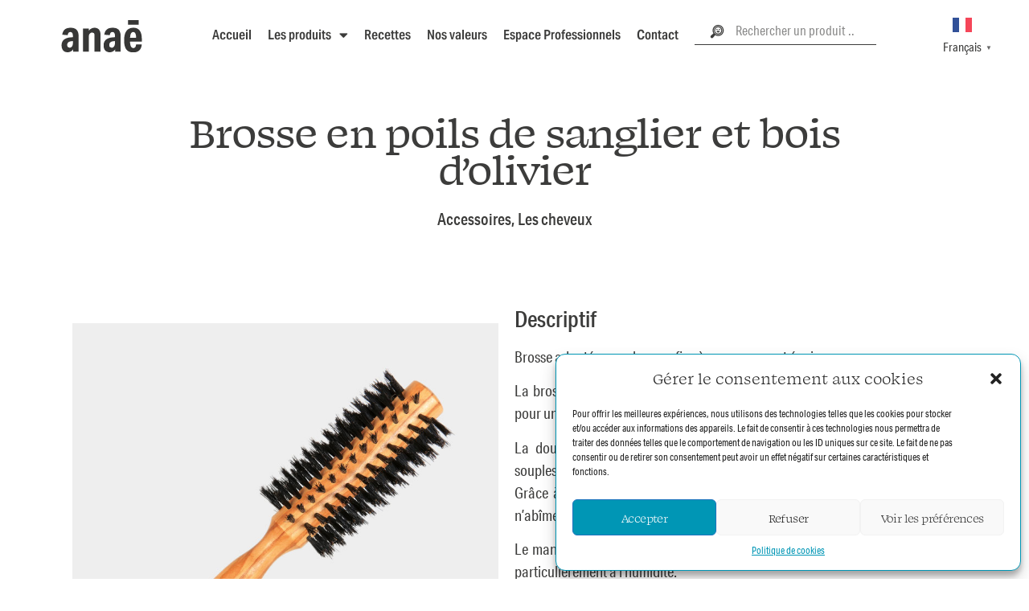

--- FILE ---
content_type: text/html; charset=UTF-8
request_url: https://www.anae.info/produits/brosse-a-cheveux-en-poils-de-sanglier-et-bois-dolivier/
body_size: 17054
content:
<!doctype html>
<html lang="fr-FR">
<head>
	<meta charset="UTF-8">
	<meta name="viewport" content="width=device-width, initial-scale=1">
	<link rel="profile" href="https://gmpg.org/xfn/11">
	<meta name='robots' content='index, follow, max-image-preview:large, max-snippet:-1, max-video-preview:-1' />
	<style>img:is([sizes="auto" i], [sizes^="auto," i]) { contain-intrinsic-size: 3000px 1500px }</style>
	
	<!-- This site is optimized with the Yoast SEO plugin v24.1 - https://yoast.com/wordpress/plugins/seo/ -->
	<title>Brosse à cheveux en poils de sanglier et bois d&#039;olivier</title>
	<meta name="description" content="La brosse à cheveux en poils de sanglier démêle, lisse et stimule le cuir chevelu pour un coiffage parfait !" />
	<link rel="canonical" href="https://www.anae.info/produits/brosse-a-cheveux-en-poils-de-sanglier-et-bois-dolivier/" />
	<meta property="og:locale" content="fr_FR" />
	<meta property="og:type" content="article" />
	<meta property="og:title" content="Brosse à cheveux en poils de sanglier et bois d&#039;olivier" />
	<meta property="og:description" content="La brosse à cheveux en poils de sanglier démêle, lisse et stimule le cuir chevelu pour un coiffage parfait !" />
	<meta property="og:url" content="https://www.anae.info/produits/brosse-a-cheveux-en-poils-de-sanglier-et-bois-dolivier/" />
	<meta property="og:site_name" content="Anaé" />
	<meta property="og:image" content="https://www.anae.info/wp-content/uploads/2023/10/ae711_brosse_olivier_ronde_sanglier_small.jpg" />
	<meta property="og:image:width" content="200" />
	<meta property="og:image:height" content="200" />
	<meta property="og:image:type" content="image/jpeg" />
	<meta name="twitter:card" content="summary_large_image" />
	<script type="application/ld+json" class="yoast-schema-graph">{"@context":"https://schema.org","@graph":[{"@type":"WebPage","@id":"https://www.anae.info/produits/brosse-a-cheveux-en-poils-de-sanglier-et-bois-dolivier/","url":"https://www.anae.info/produits/brosse-a-cheveux-en-poils-de-sanglier-et-bois-dolivier/","name":"Brosse à cheveux en poils de sanglier et bois d'olivier","isPartOf":{"@id":"https://www.anae.info/#website"},"primaryImageOfPage":{"@id":"https://www.anae.info/produits/brosse-a-cheveux-en-poils-de-sanglier-et-bois-dolivier/#primaryimage"},"image":{"@id":"https://www.anae.info/produits/brosse-a-cheveux-en-poils-de-sanglier-et-bois-dolivier/#primaryimage"},"thumbnailUrl":"https://www.anae.info/wp-content/uploads/2023/10/ae711_brosse_olivier_ronde_sanglier_small.jpg","datePublished":"2024-02-19T14:24:48+00:00","dateModified":"2024-02-19T14:24:48+00:00","description":"La brosse à cheveux en poils de sanglier démêle, lisse et stimule le cuir chevelu pour un coiffage parfait !","breadcrumb":{"@id":"https://www.anae.info/produits/brosse-a-cheveux-en-poils-de-sanglier-et-bois-dolivier/#breadcrumb"},"inLanguage":"fr-FR","potentialAction":[{"@type":"ReadAction","target":["https://www.anae.info/produits/brosse-a-cheveux-en-poils-de-sanglier-et-bois-dolivier/"]}]},{"@type":"ImageObject","inLanguage":"fr-FR","@id":"https://www.anae.info/produits/brosse-a-cheveux-en-poils-de-sanglier-et-bois-dolivier/#primaryimage","url":"https://www.anae.info/wp-content/uploads/2023/10/ae711_brosse_olivier_ronde_sanglier_small.jpg","contentUrl":"https://www.anae.info/wp-content/uploads/2023/10/ae711_brosse_olivier_ronde_sanglier_small.jpg","width":200,"height":200},{"@type":"BreadcrumbList","@id":"https://www.anae.info/produits/brosse-a-cheveux-en-poils-de-sanglier-et-bois-dolivier/#breadcrumb","itemListElement":[{"@type":"ListItem","position":1,"name":"Accueil","item":"https://www.anae.info/"},{"@type":"ListItem","position":2,"name":"Produits","item":"https://www.anae.info/produits/"},{"@type":"ListItem","position":3,"name":"Brosse en poils de sanglier et bois d&rsquo;olivier"}]},{"@type":"WebSite","@id":"https://www.anae.info/#website","url":"https://www.anae.info/","name":"Anaé","description":"Anaé, soin &amp; hygiène au naturel","publisher":{"@id":"https://www.anae.info/#organization"},"potentialAction":[{"@type":"SearchAction","target":{"@type":"EntryPoint","urlTemplate":"https://www.anae.info/?s={search_term_string}"},"query-input":{"@type":"PropertyValueSpecification","valueRequired":true,"valueName":"search_term_string"}}],"inLanguage":"fr-FR"},{"@type":"Organization","@id":"https://www.anae.info/#organization","name":"anaé","url":"https://www.anae.info/","logo":{"@type":"ImageObject","inLanguage":"fr-FR","@id":"https://www.anae.info/#/schema/logo/image/","url":"https://www.anae.info/wp-content/uploads/2022/05/logo_anae_big.png","contentUrl":"https://www.anae.info/wp-content/uploads/2022/05/logo_anae_big.png","width":224,"height":94,"caption":"anaé"},"image":{"@id":"https://www.anae.info/#/schema/logo/image/"}}]}</script>
	<!-- / Yoast SEO plugin. -->


<link rel='dns-prefetch' href='//www.googletagmanager.com' />
<link rel='dns-prefetch' href='//cdnjs.cloudflare.com' />
<link rel='dns-prefetch' href='//use.typekit.net' />
<link rel="alternate" type="application/rss+xml" title="Anaé &raquo; Flux" href="https://www.anae.info/feed/" />
<script>
window._wpemojiSettings = {"baseUrl":"https:\/\/s.w.org\/images\/core\/emoji\/15.0.3\/72x72\/","ext":".png","svgUrl":"https:\/\/s.w.org\/images\/core\/emoji\/15.0.3\/svg\/","svgExt":".svg","source":{"concatemoji":"https:\/\/www.anae.info\/wp-includes\/js\/wp-emoji-release.min.js?ver=6.7.4"}};
/*! This file is auto-generated */
!function(i,n){var o,s,e;function c(e){try{var t={supportTests:e,timestamp:(new Date).valueOf()};sessionStorage.setItem(o,JSON.stringify(t))}catch(e){}}function p(e,t,n){e.clearRect(0,0,e.canvas.width,e.canvas.height),e.fillText(t,0,0);var t=new Uint32Array(e.getImageData(0,0,e.canvas.width,e.canvas.height).data),r=(e.clearRect(0,0,e.canvas.width,e.canvas.height),e.fillText(n,0,0),new Uint32Array(e.getImageData(0,0,e.canvas.width,e.canvas.height).data));return t.every(function(e,t){return e===r[t]})}function u(e,t,n){switch(t){case"flag":return n(e,"\ud83c\udff3\ufe0f\u200d\u26a7\ufe0f","\ud83c\udff3\ufe0f\u200b\u26a7\ufe0f")?!1:!n(e,"\ud83c\uddfa\ud83c\uddf3","\ud83c\uddfa\u200b\ud83c\uddf3")&&!n(e,"\ud83c\udff4\udb40\udc67\udb40\udc62\udb40\udc65\udb40\udc6e\udb40\udc67\udb40\udc7f","\ud83c\udff4\u200b\udb40\udc67\u200b\udb40\udc62\u200b\udb40\udc65\u200b\udb40\udc6e\u200b\udb40\udc67\u200b\udb40\udc7f");case"emoji":return!n(e,"\ud83d\udc26\u200d\u2b1b","\ud83d\udc26\u200b\u2b1b")}return!1}function f(e,t,n){var r="undefined"!=typeof WorkerGlobalScope&&self instanceof WorkerGlobalScope?new OffscreenCanvas(300,150):i.createElement("canvas"),a=r.getContext("2d",{willReadFrequently:!0}),o=(a.textBaseline="top",a.font="600 32px Arial",{});return e.forEach(function(e){o[e]=t(a,e,n)}),o}function t(e){var t=i.createElement("script");t.src=e,t.defer=!0,i.head.appendChild(t)}"undefined"!=typeof Promise&&(o="wpEmojiSettingsSupports",s=["flag","emoji"],n.supports={everything:!0,everythingExceptFlag:!0},e=new Promise(function(e){i.addEventListener("DOMContentLoaded",e,{once:!0})}),new Promise(function(t){var n=function(){try{var e=JSON.parse(sessionStorage.getItem(o));if("object"==typeof e&&"number"==typeof e.timestamp&&(new Date).valueOf()<e.timestamp+604800&&"object"==typeof e.supportTests)return e.supportTests}catch(e){}return null}();if(!n){if("undefined"!=typeof Worker&&"undefined"!=typeof OffscreenCanvas&&"undefined"!=typeof URL&&URL.createObjectURL&&"undefined"!=typeof Blob)try{var e="postMessage("+f.toString()+"("+[JSON.stringify(s),u.toString(),p.toString()].join(",")+"));",r=new Blob([e],{type:"text/javascript"}),a=new Worker(URL.createObjectURL(r),{name:"wpTestEmojiSupports"});return void(a.onmessage=function(e){c(n=e.data),a.terminate(),t(n)})}catch(e){}c(n=f(s,u,p))}t(n)}).then(function(e){for(var t in e)n.supports[t]=e[t],n.supports.everything=n.supports.everything&&n.supports[t],"flag"!==t&&(n.supports.everythingExceptFlag=n.supports.everythingExceptFlag&&n.supports[t]);n.supports.everythingExceptFlag=n.supports.everythingExceptFlag&&!n.supports.flag,n.DOMReady=!1,n.readyCallback=function(){n.DOMReady=!0}}).then(function(){return e}).then(function(){var e;n.supports.everything||(n.readyCallback(),(e=n.source||{}).concatemoji?t(e.concatemoji):e.wpemoji&&e.twemoji&&(t(e.twemoji),t(e.wpemoji)))}))}((window,document),window._wpemojiSettings);
</script>
<link rel='stylesheet' id='jquery.tipTip-css' href='https://www.anae.info/wp-content/plugins/wp-tooltip/js/tipTip.css?ver=1.3' media='all' />
<link rel='stylesheet' id='wp-tooltip-css' href='https://www.anae.info/wp-content/plugins/wp-tooltip/wp-tooltip.css?ver=1.0.0' media='all' />
<style id='cf-frontend-style-inline-css'>
@font-face {
	font-family: 'ecodis-font';
	font-weight: 400;
	src: url('https://www.anae.info/wp-content/uploads/2023/12/ecodis-font-v2-semibold.otf') format('OpenType');
}
@font-face {
	font-family: 'ecodispictos';
	font-weight: 400;
	src: url('https://www.anae.info/wp-content/uploads/2023/12/ecodispictosdef.otf') format('OpenType');
}
</style>
<link rel='stylesheet' id='sbi_styles-css' href='https://www.anae.info/wp-content/plugins/instagram-feed/css/sbi-styles.min.css?ver=6.6.1' media='all' />
<link rel='stylesheet' id='dce-dynamic-visibility-style-css' href='https://www.anae.info/wp-content/plugins/dynamic-visibility-for-elementor//assets/css/dynamic-visibility.css?ver=5.0.6' media='all' />
<style id='wp-emoji-styles-inline-css'>

	img.wp-smiley, img.emoji {
		display: inline !important;
		border: none !important;
		box-shadow: none !important;
		height: 1em !important;
		width: 1em !important;
		margin: 0 0.07em !important;
		vertical-align: -0.1em !important;
		background: none !important;
		padding: 0 !important;
	}
</style>
<link rel='stylesheet' id='wp-block-library-css' href='https://www.anae.info/wp-includes/css/dist/block-library/style.min.css?ver=6.7.4' media='all' />
<style id='classic-theme-styles-inline-css'>
/*! This file is auto-generated */
.wp-block-button__link{color:#fff;background-color:#32373c;border-radius:9999px;box-shadow:none;text-decoration:none;padding:calc(.667em + 2px) calc(1.333em + 2px);font-size:1.125em}.wp-block-file__button{background:#32373c;color:#fff;text-decoration:none}
</style>
<style id='global-styles-inline-css'>
:root{--wp--preset--aspect-ratio--square: 1;--wp--preset--aspect-ratio--4-3: 4/3;--wp--preset--aspect-ratio--3-4: 3/4;--wp--preset--aspect-ratio--3-2: 3/2;--wp--preset--aspect-ratio--2-3: 2/3;--wp--preset--aspect-ratio--16-9: 16/9;--wp--preset--aspect-ratio--9-16: 9/16;--wp--preset--color--black: #000000;--wp--preset--color--cyan-bluish-gray: #abb8c3;--wp--preset--color--white: #ffffff;--wp--preset--color--pale-pink: #f78da7;--wp--preset--color--vivid-red: #cf2e2e;--wp--preset--color--luminous-vivid-orange: #ff6900;--wp--preset--color--luminous-vivid-amber: #fcb900;--wp--preset--color--light-green-cyan: #7bdcb5;--wp--preset--color--vivid-green-cyan: #00d084;--wp--preset--color--pale-cyan-blue: #8ed1fc;--wp--preset--color--vivid-cyan-blue: #0693e3;--wp--preset--color--vivid-purple: #9b51e0;--wp--preset--gradient--vivid-cyan-blue-to-vivid-purple: linear-gradient(135deg,rgba(6,147,227,1) 0%,rgb(155,81,224) 100%);--wp--preset--gradient--light-green-cyan-to-vivid-green-cyan: linear-gradient(135deg,rgb(122,220,180) 0%,rgb(0,208,130) 100%);--wp--preset--gradient--luminous-vivid-amber-to-luminous-vivid-orange: linear-gradient(135deg,rgba(252,185,0,1) 0%,rgba(255,105,0,1) 100%);--wp--preset--gradient--luminous-vivid-orange-to-vivid-red: linear-gradient(135deg,rgba(255,105,0,1) 0%,rgb(207,46,46) 100%);--wp--preset--gradient--very-light-gray-to-cyan-bluish-gray: linear-gradient(135deg,rgb(238,238,238) 0%,rgb(169,184,195) 100%);--wp--preset--gradient--cool-to-warm-spectrum: linear-gradient(135deg,rgb(74,234,220) 0%,rgb(151,120,209) 20%,rgb(207,42,186) 40%,rgb(238,44,130) 60%,rgb(251,105,98) 80%,rgb(254,248,76) 100%);--wp--preset--gradient--blush-light-purple: linear-gradient(135deg,rgb(255,206,236) 0%,rgb(152,150,240) 100%);--wp--preset--gradient--blush-bordeaux: linear-gradient(135deg,rgb(254,205,165) 0%,rgb(254,45,45) 50%,rgb(107,0,62) 100%);--wp--preset--gradient--luminous-dusk: linear-gradient(135deg,rgb(255,203,112) 0%,rgb(199,81,192) 50%,rgb(65,88,208) 100%);--wp--preset--gradient--pale-ocean: linear-gradient(135deg,rgb(255,245,203) 0%,rgb(182,227,212) 50%,rgb(51,167,181) 100%);--wp--preset--gradient--electric-grass: linear-gradient(135deg,rgb(202,248,128) 0%,rgb(113,206,126) 100%);--wp--preset--gradient--midnight: linear-gradient(135deg,rgb(2,3,129) 0%,rgb(40,116,252) 100%);--wp--preset--font-size--small: 13px;--wp--preset--font-size--medium: 20px;--wp--preset--font-size--large: 36px;--wp--preset--font-size--x-large: 42px;--wp--preset--spacing--20: 0.44rem;--wp--preset--spacing--30: 0.67rem;--wp--preset--spacing--40: 1rem;--wp--preset--spacing--50: 1.5rem;--wp--preset--spacing--60: 2.25rem;--wp--preset--spacing--70: 3.38rem;--wp--preset--spacing--80: 5.06rem;--wp--preset--shadow--natural: 6px 6px 9px rgba(0, 0, 0, 0.2);--wp--preset--shadow--deep: 12px 12px 50px rgba(0, 0, 0, 0.4);--wp--preset--shadow--sharp: 6px 6px 0px rgba(0, 0, 0, 0.2);--wp--preset--shadow--outlined: 6px 6px 0px -3px rgba(255, 255, 255, 1), 6px 6px rgba(0, 0, 0, 1);--wp--preset--shadow--crisp: 6px 6px 0px rgba(0, 0, 0, 1);}:where(.is-layout-flex){gap: 0.5em;}:where(.is-layout-grid){gap: 0.5em;}body .is-layout-flex{display: flex;}.is-layout-flex{flex-wrap: wrap;align-items: center;}.is-layout-flex > :is(*, div){margin: 0;}body .is-layout-grid{display: grid;}.is-layout-grid > :is(*, div){margin: 0;}:where(.wp-block-columns.is-layout-flex){gap: 2em;}:where(.wp-block-columns.is-layout-grid){gap: 2em;}:where(.wp-block-post-template.is-layout-flex){gap: 1.25em;}:where(.wp-block-post-template.is-layout-grid){gap: 1.25em;}.has-black-color{color: var(--wp--preset--color--black) !important;}.has-cyan-bluish-gray-color{color: var(--wp--preset--color--cyan-bluish-gray) !important;}.has-white-color{color: var(--wp--preset--color--white) !important;}.has-pale-pink-color{color: var(--wp--preset--color--pale-pink) !important;}.has-vivid-red-color{color: var(--wp--preset--color--vivid-red) !important;}.has-luminous-vivid-orange-color{color: var(--wp--preset--color--luminous-vivid-orange) !important;}.has-luminous-vivid-amber-color{color: var(--wp--preset--color--luminous-vivid-amber) !important;}.has-light-green-cyan-color{color: var(--wp--preset--color--light-green-cyan) !important;}.has-vivid-green-cyan-color{color: var(--wp--preset--color--vivid-green-cyan) !important;}.has-pale-cyan-blue-color{color: var(--wp--preset--color--pale-cyan-blue) !important;}.has-vivid-cyan-blue-color{color: var(--wp--preset--color--vivid-cyan-blue) !important;}.has-vivid-purple-color{color: var(--wp--preset--color--vivid-purple) !important;}.has-black-background-color{background-color: var(--wp--preset--color--black) !important;}.has-cyan-bluish-gray-background-color{background-color: var(--wp--preset--color--cyan-bluish-gray) !important;}.has-white-background-color{background-color: var(--wp--preset--color--white) !important;}.has-pale-pink-background-color{background-color: var(--wp--preset--color--pale-pink) !important;}.has-vivid-red-background-color{background-color: var(--wp--preset--color--vivid-red) !important;}.has-luminous-vivid-orange-background-color{background-color: var(--wp--preset--color--luminous-vivid-orange) !important;}.has-luminous-vivid-amber-background-color{background-color: var(--wp--preset--color--luminous-vivid-amber) !important;}.has-light-green-cyan-background-color{background-color: var(--wp--preset--color--light-green-cyan) !important;}.has-vivid-green-cyan-background-color{background-color: var(--wp--preset--color--vivid-green-cyan) !important;}.has-pale-cyan-blue-background-color{background-color: var(--wp--preset--color--pale-cyan-blue) !important;}.has-vivid-cyan-blue-background-color{background-color: var(--wp--preset--color--vivid-cyan-blue) !important;}.has-vivid-purple-background-color{background-color: var(--wp--preset--color--vivid-purple) !important;}.has-black-border-color{border-color: var(--wp--preset--color--black) !important;}.has-cyan-bluish-gray-border-color{border-color: var(--wp--preset--color--cyan-bluish-gray) !important;}.has-white-border-color{border-color: var(--wp--preset--color--white) !important;}.has-pale-pink-border-color{border-color: var(--wp--preset--color--pale-pink) !important;}.has-vivid-red-border-color{border-color: var(--wp--preset--color--vivid-red) !important;}.has-luminous-vivid-orange-border-color{border-color: var(--wp--preset--color--luminous-vivid-orange) !important;}.has-luminous-vivid-amber-border-color{border-color: var(--wp--preset--color--luminous-vivid-amber) !important;}.has-light-green-cyan-border-color{border-color: var(--wp--preset--color--light-green-cyan) !important;}.has-vivid-green-cyan-border-color{border-color: var(--wp--preset--color--vivid-green-cyan) !important;}.has-pale-cyan-blue-border-color{border-color: var(--wp--preset--color--pale-cyan-blue) !important;}.has-vivid-cyan-blue-border-color{border-color: var(--wp--preset--color--vivid-cyan-blue) !important;}.has-vivid-purple-border-color{border-color: var(--wp--preset--color--vivid-purple) !important;}.has-vivid-cyan-blue-to-vivid-purple-gradient-background{background: var(--wp--preset--gradient--vivid-cyan-blue-to-vivid-purple) !important;}.has-light-green-cyan-to-vivid-green-cyan-gradient-background{background: var(--wp--preset--gradient--light-green-cyan-to-vivid-green-cyan) !important;}.has-luminous-vivid-amber-to-luminous-vivid-orange-gradient-background{background: var(--wp--preset--gradient--luminous-vivid-amber-to-luminous-vivid-orange) !important;}.has-luminous-vivid-orange-to-vivid-red-gradient-background{background: var(--wp--preset--gradient--luminous-vivid-orange-to-vivid-red) !important;}.has-very-light-gray-to-cyan-bluish-gray-gradient-background{background: var(--wp--preset--gradient--very-light-gray-to-cyan-bluish-gray) !important;}.has-cool-to-warm-spectrum-gradient-background{background: var(--wp--preset--gradient--cool-to-warm-spectrum) !important;}.has-blush-light-purple-gradient-background{background: var(--wp--preset--gradient--blush-light-purple) !important;}.has-blush-bordeaux-gradient-background{background: var(--wp--preset--gradient--blush-bordeaux) !important;}.has-luminous-dusk-gradient-background{background: var(--wp--preset--gradient--luminous-dusk) !important;}.has-pale-ocean-gradient-background{background: var(--wp--preset--gradient--pale-ocean) !important;}.has-electric-grass-gradient-background{background: var(--wp--preset--gradient--electric-grass) !important;}.has-midnight-gradient-background{background: var(--wp--preset--gradient--midnight) !important;}.has-small-font-size{font-size: var(--wp--preset--font-size--small) !important;}.has-medium-font-size{font-size: var(--wp--preset--font-size--medium) !important;}.has-large-font-size{font-size: var(--wp--preset--font-size--large) !important;}.has-x-large-font-size{font-size: var(--wp--preset--font-size--x-large) !important;}
:where(.wp-block-post-template.is-layout-flex){gap: 1.25em;}:where(.wp-block-post-template.is-layout-grid){gap: 1.25em;}
:where(.wp-block-columns.is-layout-flex){gap: 2em;}:where(.wp-block-columns.is-layout-grid){gap: 2em;}
:root :where(.wp-block-pullquote){font-size: 1.5em;line-height: 1.6;}
</style>
<link rel='stylesheet' id='custom-typekit-css-css' href='https://use.typekit.net/twg4vuj.css?ver=1.0.18' media='all' />
<link rel='stylesheet' id='uaf_client_css-css' href='https://www.anae.info/wp-content/uploads/useanyfont/uaf.css?ver=1735894928' media='all' />
<link rel='stylesheet' id='wp-imageviewer-css' href='https://www.anae.info/wp-content/plugins/wp-imageviewer/imageviewer/iv-viewer.css?ver=2.0.6' media='screen' />
<link rel='stylesheet' id='cmplz-general-css' href='https://www.anae.info/wp-content/plugins/complianz-gdpr/assets/css/cookieblocker.min.css?ver=6.5.0' media='all' />
<link rel='stylesheet' id='hello-elementor-css' href='https://www.anae.info/wp-content/themes/hello-elementor/style.min.css?ver=3.0.1' media='all' />
<link rel='stylesheet' id='hello-elementor-theme-style-css' href='https://www.anae.info/wp-content/themes/hello-elementor/theme.min.css?ver=3.0.1' media='all' />
<link rel='stylesheet' id='hello-elementor-header-footer-css' href='https://www.anae.info/wp-content/themes/hello-elementor/header-footer.min.css?ver=3.0.1' media='all' />
<link rel='stylesheet' id='chld_thm_cfg_child-css' href='https://www.anae.info/wp-content/themes/hello-elementor-child/style.css?ver=6.7.4' media='all' />
<link rel='stylesheet' id='elementor-icons-css' href='https://www.anae.info/wp-content/plugins/elementor/assets/lib/eicons/css/elementor-icons.min.css?ver=5.20.0' media='all' />
<link rel='stylesheet' id='elementor-frontend-legacy-css' href='https://www.anae.info/wp-content/plugins/elementor/assets/css/frontend-legacy.min.css?ver=3.14.1' media='all' />
<link rel='stylesheet' id='elementor-frontend-css' href='https://www.anae.info/wp-content/plugins/elementor/assets/css/frontend.min.css?ver=3.14.1' media='all' />
<link rel='stylesheet' id='swiper-css' href='https://www.anae.info/wp-content/plugins/elementor/assets/lib/swiper/css/swiper.min.css?ver=5.3.6' media='all' />
<link rel='stylesheet' id='elementor-post-2863-css' href='https://www.anae.info/wp-content/uploads/elementor/css/post-2863.css?ver=1708607089' media='all' />
<link rel='stylesheet' id='elementor-pro-css' href='https://www.anae.info/wp-content/plugins/elementor-pro/assets/css/frontend.min.css?ver=3.14.1' media='all' />
<link rel='stylesheet' id='sbistyles-css' href='https://www.anae.info/wp-content/plugins/instagram-feed/css/sbi-styles.min.css?ver=6.6.1' media='all' />
<link rel='stylesheet' id='font-awesome-5-all-css' href='https://www.anae.info/wp-content/plugins/elementor/assets/lib/font-awesome/css/all.min.css?ver=3.14.1' media='all' />
<link rel='stylesheet' id='font-awesome-4-shim-css' href='https://www.anae.info/wp-content/plugins/elementor/assets/lib/font-awesome/css/v4-shims.min.css?ver=3.14.1' media='all' />
<link rel='stylesheet' id='elementor-post-8700-css' href='https://www.anae.info/wp-content/uploads/elementor/css/post-8700.css?ver=1708611959' media='all' />
<link rel='stylesheet' id='elementor-post-8711-css' href='https://www.anae.info/wp-content/uploads/elementor/css/post-8711.css?ver=1708680278' media='all' />
<link rel='stylesheet' id='elementor-post-7137-css' href='https://www.anae.info/wp-content/uploads/elementor/css/post-7137.css?ver=1708683467' media='all' />
<link rel='stylesheet' id='google-fonts-1-css' href='https://fonts.googleapis.com/css?family=Roboto%3A100%2C100italic%2C200%2C200italic%2C300%2C300italic%2C400%2C400italic%2C500%2C500italic%2C600%2C600italic%2C700%2C700italic%2C800%2C800italic%2C900%2C900italic%7CRoboto+Slab%3A100%2C100italic%2C200%2C200italic%2C300%2C300italic%2C400%2C400italic%2C500%2C500italic%2C600%2C600italic%2C700%2C700italic%2C800%2C800italic%2C900%2C900italic&#038;display=auto&#038;ver=6.7.4' media='all' />
<link rel='stylesheet' id='elementor-icons-shared-0-css' href='https://www.anae.info/wp-content/plugins/elementor/assets/lib/font-awesome/css/fontawesome.min.css?ver=5.15.3' media='all' />
<link rel='stylesheet' id='elementor-icons-fa-solid-css' href='https://www.anae.info/wp-content/plugins/elementor/assets/lib/font-awesome/css/solid.min.css?ver=5.15.3' media='all' />
<link rel='stylesheet' id='elementor-icons-fa-regular-css' href='https://www.anae.info/wp-content/plugins/elementor/assets/lib/font-awesome/css/regular.min.css?ver=5.15.3' media='all' />
<link rel="preconnect" href="https://fonts.gstatic.com/" crossorigin><script src="https://www.anae.info/wp-includes/js/jquery/jquery.min.js?ver=3.7.1" id="jquery-core-js"></script>
<script src="https://www.anae.info/wp-includes/js/jquery/jquery-migrate.min.js?ver=3.4.1" id="jquery-migrate-js"></script>
<script src="https://www.anae.info/wp-content/plugins/wp-tooltip/js/jquery.tipTip.minified.js?ver=1.3" id="jquery.tipTip-js"></script>
<script src="https://www.anae.info/wp-content/plugins/wp-tooltip/js/wp-tooltip.js?ver=1.0.0" id="wp-tooltip-js"></script>
<script src="https://www.anae.info/wp-content/plugins/elementor/assets/lib/font-awesome/js/v4-shims.min.js?ver=3.14.1" id="font-awesome-4-shim-js"></script>

<!-- Extrait de code de la balise Google (gtag.js) ajouté par Site Kit -->

<!-- Extrait Google Analytics ajouté par Site Kit -->
<script type="text/plain" data-service="google-analytics" data-category="statistics" data-cmplz-src="https://www.googletagmanager.com/gtag/js?id=G-J3RZQ5X07P" id="google_gtagjs-js" async></script>
<script id="google_gtagjs-js-after">
window.dataLayer = window.dataLayer || [];function gtag(){dataLayer.push(arguments);}
gtag("set","linker",{"domains":["www.anae.info"]});
gtag("js", new Date());
gtag("set", "developer_id.dZTNiMT", true);
gtag("config", "G-J3RZQ5X07P");
</script>

<!-- Extrait de code de la balise Google de fin (gtag.js) ajouté par Site Kit -->
<script src="//cdnjs.cloudflare.com/ajax/libs/jquery-easing/1.4.1/jquery.easing.min.js?ver=6.7.4" id="jquery-easing-js"></script>
<link rel="https://api.w.org/" href="https://www.anae.info/wp-json/" /><link rel="alternate" title="JSON" type="application/json" href="https://www.anae.info/wp-json/wp/v2/produits/7484" /><link rel="EditURI" type="application/rsd+xml" title="RSD" href="https://www.anae.info/xmlrpc.php?rsd" />
<meta name="generator" content="WordPress 6.7.4" />
<link rel='shortlink' href='https://www.anae.info/?p=7484' />
<link rel="alternate" title="oEmbed (JSON)" type="application/json+oembed" href="https://www.anae.info/wp-json/oembed/1.0/embed?url=https%3A%2F%2Fwww.anae.info%2Fproduits%2Fbrosse-a-cheveux-en-poils-de-sanglier-et-bois-dolivier%2F" />
<link rel="alternate" title="oEmbed (XML)" type="text/xml+oembed" href="https://www.anae.info/wp-json/oembed/1.0/embed?url=https%3A%2F%2Fwww.anae.info%2Fproduits%2Fbrosse-a-cheveux-en-poils-de-sanglier-et-bois-dolivier%2F&#038;format=xml" />
<meta name="generator" content="Site Kit by Google 1.144.0" /><style id="mystickymenu" type="text/css">#mysticky-nav { width:100%; position: static; }#mysticky-nav.wrapfixed { position:fixed; left: 0px; margin-top:0px;  z-index: 99990; -webkit-transition: 0.3s; -moz-transition: 0.3s; -o-transition: 0.3s; transition: 0.3s; -ms-filter:"progid:DXImageTransform.Microsoft.Alpha(Opacity=90)"; filter: alpha(opacity=90); opacity:0.9; background-color: #ffffff;}#mysticky-nav.wrapfixed .myfixed{ background-color: #ffffff; position: relative;top: auto;left: auto;right: auto;}#mysticky-nav .myfixed { margin:0 auto; float:none; border:0px; background:none; max-width:100%; }</style>			<style type="text/css">
																															</style>
			<style>.cmplz-hidden{display:none!important;}</style><meta name="generator" content="Elementor 3.14.1; features: a11y_improvements, additional_custom_breakpoints; settings: css_print_method-external, google_font-enabled, font_display-auto">
<!-- Global site tag (gtag.js) - Google Analytics -->
<script type="text/plain" data-service="google-analytics" data-category="statistics" async data-cmplz-src="https://www.googletagmanager.com/gtag/js?id=G-D4C80R4R8C"></script>
<script>
  window.dataLayer = window.dataLayer || [];
  function gtag(){dataLayer.push(arguments);}
  gtag('js', new Date());

  gtag('config', 'G-D4C80R4R8C');
</script><link rel="icon" href="https://www.anae.info/wp-content/uploads/2022/05/cropped-favicon_site_anae-32x32.png" sizes="32x32" />
<link rel="icon" href="https://www.anae.info/wp-content/uploads/2022/05/cropped-favicon_site_anae-192x192.png" sizes="192x192" />
<link rel="apple-touch-icon" href="https://www.anae.info/wp-content/uploads/2022/05/cropped-favicon_site_anae-180x180.png" />
<meta name="msapplication-TileImage" content="https://www.anae.info/wp-content/uploads/2022/05/cropped-favicon_site_anae-270x270.png" />
		<style id="wp-custom-css">
			/*structure*/
#contacter {
background:#f1ebe6;
padding:100px;
	color:#3c3c3b;
}
#contacter .elementor-widget-container{
	padding:0px;
	background:white;
	text-align:center;
	border: 1px solid #3c3c3b;
	border-radius: 10px;
	width:80% !important;
	margin:auto;
}

#contacter .elementor-widget-container p {
text-align:center !important;
	padding-top:20px;
}

#contacter .elementor-widget-container #input_3_34 div {
margin:auto;
}

#contacter .elementor-widget-container .gchoice{
padding:4px 0px;
}

/*titre*/
#contacter .elementor-widget-container h5{
	font-size: 50px;
	font-family:"swear-text";
	font-weight: 600;
	line-height: 44px;
	letter-spacing: -1.9px;
	padding: 30px 0px 40px 0px;
	border-bottom:1px solid #3c3c3b;
}

/*section 1*/
#contacter .elementor-widget-container #field_3_33{
	border-bottom:1px solid #3c3c3b;
	padding-bottom: 30px;
}
#contacter .elementor-widget-container #field_3_33 .gfield_label{
padding-top:20px;
}

/*section 2*/
#contacter .elementor-widget-container #field_3_1{
		border-bottom:1px solid #3c3c3b;
	padding-bottom: 30px;
}
#contacter .elementor-widget-container #field_3_1 .gfield_label{
padding-top:20px;
}
#contacter .elementor-widget-container #field_3_1 #gfield_description_3_1 p b span{
font-family:"swear-text" !important;
	font-size: 22px !important;
	color:#3c3c3b !important;
	font-weight:400;
}
/*section 3*/

#contacter .elementor-widget-container #input_3_34{
padding:30px 0px;
}

/*btn contact*/

#contacter .elementor-widget-container  .gform_footer{
margin: 20px 0px;
}

/*champ din 1*/
#contacter .elementor-widget-container #field_3_2, #field_3_3, #field_3_10, #field_3_27, #field_3_26, #field_3_16, #field_3_20, #field_3_23{
	padding: 10px 20px;
}

#contacter .elementor-widget-container textarea{
width:95%;
}


/*responsive 768px */

@media screen and (max-width:768px){
	
	/*structure*/
	#contacter{
		padding:60px 20px;
	}	
	
	#contacter .elementor-widget-container{
		width:90% !important;
	}	
	
	/*texte*/
	#contacter .elementor-widget-container h5{
		font-size:40px;
	}
	
.gform_wrapper.gravity-theme .gform_footer button, .gform_wrapper.gravity-theme .gform_footer input, .gform_wrapper.gravity-theme .gform_page_footer button, .gform_wrapper.gravity-theme .gform_page_footer input.gform_footer button{
font-size:18px;
}

}

/*responsive 450px */

@media screen and (max-width:450px){
	
	/*structure*/
	#contacter{
		padding:60px 0px;
	}
	#contacter .elementor-widget-container{
		width:100% !important;
	}	
		/*texte*/
	#contacter .elementor-widget-container h5{
		font-size:28px;
	}
	#contacter .elementor-widget-container #field_3_1 #gfield_description_3_1 p b span{
	font-size: 18px !important;
	}
	
}


/* BTN reseaux sociaux*/

#sb_instagram #sbi_load .sbi_load_btn, #sb_instagram .sbi_follow_btn a{
	background:white !important;
	border: 1px solid #3c3c3b;
	color: #3c3c3b;
	font-family: swear-text;
	font-size: 22px;
	line-height: 44px;
	letter-spacing: -1.5px;
	padding: 5px 25px;
	font-weight: 600;
	margin-top:30px;
	border-radius:8px;
}

#sb_instagram #sbi_load .sbi_load_btn:hover, #sb_instagram .sbi_follow_btn a{
	background:#3c3c3b !important;
	color:white;
border: 1px solid #3c3c3b !important;
}

/*tablet*/

@media screen and (max-width:768px){

	#sb_instagram #sbi_load .sbi_load_btn, #sb_instagram .sbi_follow_btn a{
		font-size:18px;
		padding: 0px 20px;
	}
	
}

/*drapeau*/
 a.glink img{
margin-left:12px !important;
}



		</style>
		</head>
<body data-cmplz=1 class="produits-template-default single single-produits postid-7484 elementor-default elementor-kit-2863 elementor-page-7137">



<a class="skip-link screen-reader-text" href="#content">Aller au contenu</a>

		<div data-elementor-type="header" data-elementor-id="8700" class="elementor elementor-8700 elementor-location-header" data-elementor-post-type="elementor_library">
					<div class="elementor-section-wrap">
						<div class="elementor-element elementor-element-1a5d20e e-flex e-con-boxed e-con" data-id="1a5d20e" data-element_type="container" data-settings="{&quot;content_width&quot;:&quot;boxed&quot;}">
					<div class="e-con-inner">
		<div class="elementor-element elementor-element-843e0aa e-con-full e-flex e-con" data-id="843e0aa" data-element_type="container" data-settings="{&quot;content_width&quot;:&quot;full&quot;}">
				<div class="elementor-element elementor-element-0ccc2d8 elementor-widget elementor-widget-image" data-id="0ccc2d8" data-element_type="widget" data-widget_type="image.default">
				<div class="elementor-widget-container">
								<div class="elementor-image">
													<a href="https://www.anae.info/">
							<img width="109" height="50" src="https://www.anae.info/wp-content/uploads/2022/05/logo_site_web.png" class="attachment-full size-full wp-image-3403" alt="anae_logo" />								</a>
														</div>
						</div>
				</div>
				</div>
		<div class="elementor-element elementor-element-79a98bc e-con-full e-flex e-con" data-id="79a98bc" data-element_type="container" data-settings="{&quot;content_width&quot;:&quot;full&quot;}">
				<div class="elementor-element elementor-element-c7674ab elementor-nav-menu__align-left elementor-widget__width-auto elementor-widget-tablet__width-auto elementor-nav-menu--stretch elementor-nav-menu__text-align-center elementor-widget-mobile__width-initial elementor-nav-menu--dropdown-tablet elementor-nav-menu--toggle elementor-nav-menu--burger elementor-widget elementor-widget-nav-menu" data-id="c7674ab" data-element_type="widget" data-settings="{&quot;full_width&quot;:&quot;stretch&quot;,&quot;layout&quot;:&quot;horizontal&quot;,&quot;submenu_icon&quot;:{&quot;value&quot;:&quot;&lt;i class=\&quot;fas fa-caret-down\&quot;&gt;&lt;\/i&gt;&quot;,&quot;library&quot;:&quot;fa-solid&quot;},&quot;toggle&quot;:&quot;burger&quot;}" data-widget_type="nav-menu.default">
				<div class="elementor-widget-container">
						<nav class="elementor-nav-menu--main elementor-nav-menu__container elementor-nav-menu--layout-horizontal e--pointer-underline e--animation-fade">
				<ul id="menu-1-c7674ab" class="elementor-nav-menu"><li class="menu-item menu-item-type-custom menu-item-object-custom menu-item-home menu-item-8702"><a href="https://www.anae.info/" class="elementor-item">Accueil</a></li>
<li class="menu-item menu-item-type-post_type menu-item-object-page menu-item-has-children menu-item-8965"><a href="https://www.anae.info/les-produits/" class="elementor-item">Les produits</a>
<ul class="sub-menu elementor-nav-menu--dropdown">
	<li class="menu-item menu-item-type-post_type menu-item-object-page menu-item-8908"><a href="https://www.anae.info/hygiene-feminine/" class="elementor-sub-item">L’hygiène féminine</a></li>
	<li class="menu-item menu-item-type-post_type menu-item-object-page menu-item-8911"><a href="https://www.anae.info/les-cosmetiques_et_soins/" class="elementor-sub-item">Les cosmétiques &#038; soins</a></li>
	<li class="menu-item menu-item-type-post_type menu-item-object-page menu-item-8912"><a href="https://www.anae.info/les-ingredients-et-huiles/" class="elementor-sub-item">Les ingrédients &#038; huiles</a></li>
	<li class="menu-item menu-item-type-post_type menu-item-object-page menu-item-8910"><a href="https://www.anae.info/les-contenants-materiels/" class="elementor-sub-item">Les contenants &#038; matériels</a></li>
	<li class="menu-item menu-item-type-post_type menu-item-object-page menu-item-has-children menu-item-8909"><a href="https://www.anae.info/accessoires/" class="elementor-sub-item">Les accessoires</a>
	<ul class="sub-menu elementor-nav-menu--dropdown">
		<li class="menu-item menu-item-type-post_type menu-item-object-page menu-item-8922"><a href="https://www.anae.info/le-corps/" class="elementor-sub-item">Le corps</a></li>
		<li class="menu-item menu-item-type-post_type menu-item-object-page menu-item-8915"><a href="https://www.anae.info/le-visage/" class="elementor-sub-item">Le visage</a></li>
		<li class="menu-item menu-item-type-post_type menu-item-object-page menu-item-8916"><a href="https://www.anae.info/les-cheveux/" class="elementor-sub-item">Les cheveux</a></li>
		<li class="menu-item menu-item-type-post_type menu-item-object-page menu-item-8914"><a href="https://www.anae.info/le-rasage-et-les-barbes/" class="elementor-sub-item">Le rasage &#038; les barbes</a></li>
		<li class="menu-item menu-item-type-post_type menu-item-object-page menu-item-8917"><a href="https://www.anae.info/les-dents/" class="elementor-sub-item">Les dents</a></li>
		<li class="menu-item menu-item-type-post_type menu-item-object-page menu-item-8918"><a href="https://www.anae.info/les-pieds-et-mains/" class="elementor-sub-item">Les pieds &#038; mains</a></li>
		<li class="menu-item menu-item-type-post_type menu-item-object-page menu-item-8913"><a href="https://www.anae.info/la-salle-de-bain/" class="elementor-sub-item">La salle de bain</a></li>
	</ul>
</li>
</ul>
</li>
<li class="menu-item menu-item-type-post_type menu-item-object-page menu-item-8927"><a href="https://www.anae.info/les-recettes/" class="elementor-item">Recettes</a></li>
<li class="menu-item menu-item-type-post_type menu-item-object-page menu-item-8920"><a href="https://www.anae.info/les-valeurs-de-la-marque/" class="elementor-item">Nos valeurs</a></li>
<li class="menu-item menu-item-type-post_type menu-item-object-page menu-item-8957"><a href="https://www.anae.info/programme-distributeurs/" class="elementor-item">Espace Professionnels</a></li>
<li class="menu-item menu-item-type-custom menu-item-object-custom menu-item-home menu-item-8707"><a href="https://www.anae.info/#contacter" class="elementor-item elementor-item-anchor">Contact</a></li>
</ul>			</nav>
					<div class="elementor-menu-toggle" role="button" tabindex="0" aria-label="Permuter le menu" aria-expanded="false">
			<i aria-hidden="true" role="presentation" class="elementor-menu-toggle__icon--open eicon-menu-bar"></i><i aria-hidden="true" role="presentation" class="elementor-menu-toggle__icon--close eicon-close"></i>			<span class="elementor-screen-only">Menu</span>
		</div>
					<nav class="elementor-nav-menu--dropdown elementor-nav-menu__container" aria-hidden="true">
				<ul id="menu-2-c7674ab" class="elementor-nav-menu"><li class="menu-item menu-item-type-custom menu-item-object-custom menu-item-home menu-item-8702"><a href="https://www.anae.info/" class="elementor-item" tabindex="-1">Accueil</a></li>
<li class="menu-item menu-item-type-post_type menu-item-object-page menu-item-has-children menu-item-8965"><a href="https://www.anae.info/les-produits/" class="elementor-item" tabindex="-1">Les produits</a>
<ul class="sub-menu elementor-nav-menu--dropdown">
	<li class="menu-item menu-item-type-post_type menu-item-object-page menu-item-8908"><a href="https://www.anae.info/hygiene-feminine/" class="elementor-sub-item" tabindex="-1">L’hygiène féminine</a></li>
	<li class="menu-item menu-item-type-post_type menu-item-object-page menu-item-8911"><a href="https://www.anae.info/les-cosmetiques_et_soins/" class="elementor-sub-item" tabindex="-1">Les cosmétiques &#038; soins</a></li>
	<li class="menu-item menu-item-type-post_type menu-item-object-page menu-item-8912"><a href="https://www.anae.info/les-ingredients-et-huiles/" class="elementor-sub-item" tabindex="-1">Les ingrédients &#038; huiles</a></li>
	<li class="menu-item menu-item-type-post_type menu-item-object-page menu-item-8910"><a href="https://www.anae.info/les-contenants-materiels/" class="elementor-sub-item" tabindex="-1">Les contenants &#038; matériels</a></li>
	<li class="menu-item menu-item-type-post_type menu-item-object-page menu-item-has-children menu-item-8909"><a href="https://www.anae.info/accessoires/" class="elementor-sub-item" tabindex="-1">Les accessoires</a>
	<ul class="sub-menu elementor-nav-menu--dropdown">
		<li class="menu-item menu-item-type-post_type menu-item-object-page menu-item-8922"><a href="https://www.anae.info/le-corps/" class="elementor-sub-item" tabindex="-1">Le corps</a></li>
		<li class="menu-item menu-item-type-post_type menu-item-object-page menu-item-8915"><a href="https://www.anae.info/le-visage/" class="elementor-sub-item" tabindex="-1">Le visage</a></li>
		<li class="menu-item menu-item-type-post_type menu-item-object-page menu-item-8916"><a href="https://www.anae.info/les-cheveux/" class="elementor-sub-item" tabindex="-1">Les cheveux</a></li>
		<li class="menu-item menu-item-type-post_type menu-item-object-page menu-item-8914"><a href="https://www.anae.info/le-rasage-et-les-barbes/" class="elementor-sub-item" tabindex="-1">Le rasage &#038; les barbes</a></li>
		<li class="menu-item menu-item-type-post_type menu-item-object-page menu-item-8917"><a href="https://www.anae.info/les-dents/" class="elementor-sub-item" tabindex="-1">Les dents</a></li>
		<li class="menu-item menu-item-type-post_type menu-item-object-page menu-item-8918"><a href="https://www.anae.info/les-pieds-et-mains/" class="elementor-sub-item" tabindex="-1">Les pieds &#038; mains</a></li>
		<li class="menu-item menu-item-type-post_type menu-item-object-page menu-item-8913"><a href="https://www.anae.info/la-salle-de-bain/" class="elementor-sub-item" tabindex="-1">La salle de bain</a></li>
	</ul>
</li>
</ul>
</li>
<li class="menu-item menu-item-type-post_type menu-item-object-page menu-item-8927"><a href="https://www.anae.info/les-recettes/" class="elementor-item" tabindex="-1">Recettes</a></li>
<li class="menu-item menu-item-type-post_type menu-item-object-page menu-item-8920"><a href="https://www.anae.info/les-valeurs-de-la-marque/" class="elementor-item" tabindex="-1">Nos valeurs</a></li>
<li class="menu-item menu-item-type-post_type menu-item-object-page menu-item-8957"><a href="https://www.anae.info/programme-distributeurs/" class="elementor-item" tabindex="-1">Espace Professionnels</a></li>
<li class="menu-item menu-item-type-custom menu-item-object-custom menu-item-home menu-item-8707"><a href="https://www.anae.info/#contacter" class="elementor-item elementor-item-anchor" tabindex="-1">Contact</a></li>
</ul>			</nav>
				</div>
				</div>
				<div class="elementor-element elementor-element-cc63c24 elementor-search-form--skin-minimal elementor-widget__width-initial elementor-widget-tablet__width-initial cherche elementor-widget-mobile__width-inherit elementor-widget elementor-widget-search-form" data-id="cc63c24" data-element_type="widget" data-settings="{&quot;skin&quot;:&quot;minimal&quot;}" data-widget_type="search-form.default">
				<div class="elementor-widget-container">
					<form class="elementor-search-form" action="https://www.anae.info" method="get" role="search">
									<div class="elementor-search-form__container">
				<label class="elementor-screen-only" for="elementor-search-form-cc63c24">Rechercher </label>

									<div class="elementor-search-form__icon">
						<i aria-hidden="true" class="fas fa-search"></i>						<span class="elementor-screen-only">Rechercher </span>
					</div>
				
				<input id="elementor-search-form-cc63c24" placeholder="Rechercher un produit ..." class="elementor-search-form__input" type="search" name="s" value="">
				
				
							</div>
		</form>
				</div>
				</div>
				</div>
				<div class="elementor-element elementor-element-ac82837 elementor-widget-mobile__width-auto elementor-widget elementor-widget-wp-widget-gtranslate" data-id="ac82837" data-element_type="widget" id="tradflags" data-widget_type="wp-widget-gtranslate.default">
				<div class="elementor-widget-container">
			<div class="gtranslate_wrapper" id="gt-wrapper-82272381"></div>		</div>
				</div>
					</div>
				</div>
							</div>
				</div>
				<div data-elementor-type="single-post" data-elementor-id="7137" class="elementor elementor-7137 elementor-location-single post-7484 produits type-produits status-publish has-post-thumbnail hentry categorie_produits-accessoires categorie_produits-les-cheveux" data-elementor-post-type="elementor_library">
					<div class="elementor-section-wrap">
								<section class="elementor-section elementor-top-section elementor-element elementor-element-cdcd273 elementor-section-boxed elementor-section-height-default elementor-section-height-default" data-id="cdcd273" data-element_type="section">
						<div class="elementor-container elementor-column-gap-default">
							<div class="elementor-row">
					<div class="elementor-column elementor-col-100 elementor-top-column elementor-element elementor-element-9e744a5" data-id="9e744a5" data-element_type="column">
			<div class="elementor-column-wrap elementor-element-populated">
							<div class="elementor-widget-wrap">
						<div class="elementor-element elementor-element-c46009a elementor-widget elementor-widget-heading" data-id="c46009a" data-element_type="widget" data-widget_type="heading.default">
				<div class="elementor-widget-container">
			<h1 class="elementor-heading-title elementor-size-default">Brosse en poils de sanglier et bois d&rsquo;olivier</h1>		</div>
				</div>
				<div class="elementor-element elementor-element-5b55b03 elementor-widget elementor-widget-heading" data-id="5b55b03" data-element_type="widget" data-widget_type="heading.default">
				<div class="elementor-widget-container">
			<h5 class="elementor-heading-title elementor-size-default"><a href="https://www.anae.info/categorie_produits/accessoires/" rel="tag">Accessoires</a>, <a href="https://www.anae.info/categorie_produits/les-cheveux/" rel="tag">Les cheveux</a></h5>		</div>
				</div>
						</div>
					</div>
		</div>
								</div>
					</div>
		</section>
				<main class="elementor-section elementor-top-section elementor-element elementor-element-38e576e elementor-section-boxed elementor-section-height-default elementor-section-height-default" data-id="38e576e" data-element_type="section">
						<div class="elementor-container elementor-column-gap-default">
							<div class="elementor-row">
					<div class="elementor-column elementor-col-50 elementor-top-column elementor-element elementor-element-7e4f074" data-id="7e4f074" data-element_type="column">
			<div class="elementor-column-wrap elementor-element-populated">
							<div class="elementor-widget-wrap">
						<div class="elementor-element elementor-element-d375f81 elementor-widget elementor-widget-image" data-id="d375f81" data-element_type="widget" data-widget_type="image.default">
				<div class="elementor-widget-container">
								<div class="elementor-image">
													<a href="https://www.anae.info/wp-content/uploads/2023/10/ae711_brosse_olivier_ronde_sanglier_big.jpg">
							<img width="780" height="780" src="https://www.anae.info/wp-content/uploads/2023/10/ae711_brosse_olivier_ronde_sanglier_big.jpg" class="attachment-large size-large wp-image-7485" alt="Brosse en poils de sanglier et bois d&#039;olivier" srcset="https://www.anae.info/wp-content/uploads/2023/10/ae711_brosse_olivier_ronde_sanglier_big.jpg 780w, https://www.anae.info/wp-content/uploads/2023/10/ae711_brosse_olivier_ronde_sanglier_big-300x300.jpg 300w, https://www.anae.info/wp-content/uploads/2023/10/ae711_brosse_olivier_ronde_sanglier_big-150x150.jpg 150w, https://www.anae.info/wp-content/uploads/2023/10/ae711_brosse_olivier_ronde_sanglier_big-768x768.jpg 768w, https://www.anae.info/wp-content/uploads/2023/10/ae711_brosse_olivier_ronde_sanglier_big-500x500.jpg 500w, https://www.anae.info/wp-content/uploads/2023/10/ae711_brosse_olivier_ronde_sanglier_big-400x400.jpg 400w, https://www.anae.info/wp-content/uploads/2023/10/ae711_brosse_olivier_ronde_sanglier_big-200x200.jpg 200w, https://www.anae.info/wp-content/uploads/2023/10/ae711_brosse_olivier_ronde_sanglier_big-247x247.jpg 247w, https://www.anae.info/wp-content/uploads/2023/10/ae711_brosse_olivier_ronde_sanglier_big-210x210.jpg 210w" sizes="(max-width: 780px) 100vw, 780px" />								</a>
														</div>
						</div>
				</div>
				<section class="elementor-section elementor-inner-section elementor-element elementor-element-a3250c2 elementor-section-boxed elementor-section-height-default elementor-section-height-default" data-id="a3250c2" data-element_type="section">
						<div class="elementor-container elementor-column-gap-default">
							<div class="elementor-row">
					<div class="dce-visibility-event elementor-column elementor-col-50 elementor-inner-column elementor-element elementor-element-2615568" data-id="2615568" data-element_type="column" data-settings="{&quot;enabled_visibility&quot;:&quot;yes&quot;,&quot;dce_visibility_selected&quot;:&quot;hide&quot;}">
			<div class="elementor-column-wrap elementor-element-populated">
							<div class="elementor-widget-wrap">
								</div>
					</div>
		</div>
				<div class="dce-visibility-event elementor-column elementor-col-50 elementor-inner-column elementor-element elementor-element-4cf89dd" data-id="4cf89dd" data-element_type="column" data-settings="{&quot;enabled_visibility&quot;:&quot;yes&quot;,&quot;dce_visibility_selected&quot;:&quot;hide&quot;}">
			<div class="elementor-column-wrap elementor-element-populated">
							<div class="elementor-widget-wrap">
								</div>
					</div>
		</div>
								</div>
					</div>
		</section>
						</div>
					</div>
		</div>
				<article class="elementor-column elementor-col-50 elementor-top-column elementor-element elementor-element-dadef72" data-id="dadef72" data-element_type="column">
			<div class="elementor-column-wrap elementor-element-populated">
							<div class="elementor-widget-wrap">
						<div class="elementor-element elementor-element-b48cf86 elementor-widget elementor-widget-heading" data-id="b48cf86" data-element_type="widget" data-widget_type="heading.default">
				<div class="elementor-widget-container">
			<h4 class="elementor-heading-title elementor-size-default">Descriptif</h4>		</div>
				</div>
				<div class="elementor-element elementor-element-e5addda elementor-widget elementor-widget-text-editor" data-id="e5addda" data-element_type="widget" data-widget_type="text-editor.default">
				<div class="elementor-widget-container">
								<div class="elementor-text-editor elementor-clearfix">
				<p>Brosse adaptée aux cheveux fins à moyennement épais.</p>
<p>La brosse à cheveux en poils de sanglier démêle, lisse et stimule le cuir chevelu pour un coiffage parfait !</p>
<p>La douceur et le ressort des poils de soies naturelles redonnent brillance et souplesse au cheveux et contribuent à réguler l&rsquo;excès de sébum.<br />
Grâce à la disposition inégale de ses poils, cette brosse stimule le cuir chevelu, n&rsquo;abîme pas la kératine et vous procure une agréable sensation de détente.</p>
<p>Le manche est constitué de bois d&rsquo;olivier d&rsquo;Italie au grain fin et dense qui résiste particulièrement à l&rsquo;humidité.</p>
<p>Les brosses Anaé<sup>®</sup> sont conçues pour un brossage qui respecte vos cheveux.</p>
<p>Dimensions : 22 cm.</p>
					</div>
						</div>
				</div>
				<div class="dce-visibility-event elementor-element elementor-element-dee7115 elementor-widget elementor-widget-heading" data-id="dee7115" data-element_type="widget" data-settings="{&quot;enabled_visibility&quot;:&quot;yes&quot;,&quot;dce_visibility_selected&quot;:&quot;hide&quot;}" data-widget_type="heading.default">
				<div class="elementor-widget-container">
			<h4 class="elementor-heading-title elementor-size-default">Intérêts écologiques</h4>		</div>
				</div>
				<div class="elementor-element elementor-element-e37b67d elementor-widget elementor-widget-text-editor" data-id="e37b67d" data-element_type="widget" data-widget_type="text-editor.default">
				<div class="elementor-widget-container">
								<div class="elementor-text-editor elementor-clearfix">
				<p>La brosse à cheveux en poils de sanglier est fabriquée en Europe par une petite entreprise spécialisée alliant savoir-faire traditionnel et technologie.</p>
					</div>
						</div>
				</div>
				<div class="dce-visibility-event elementor-element elementor-element-cd75236 elementor-widget elementor-widget-heading" data-id="cd75236" data-element_type="widget" data-settings="{&quot;enabled_visibility&quot;:&quot;yes&quot;,&quot;dce_visibility_selected&quot;:&quot;hide&quot;}" data-widget_type="heading.default">
				<div class="elementor-widget-container">
			<h2 class="elementor-heading-title elementor-size-default">Référence produit : AE711</h2>		</div>
				</div>
						</div>
					</div>
		</article>
								</div>
					</div>
		</main>
				<section class="elementor-section elementor-top-section elementor-element elementor-element-e23c239 elementor-section-boxed elementor-section-height-default elementor-section-height-default" data-id="e23c239" data-element_type="section">
						<div class="elementor-container elementor-column-gap-default">
							<div class="elementor-row">
					<div class="elementor-column elementor-col-100 elementor-top-column elementor-element elementor-element-878bfa4" data-id="878bfa4" data-element_type="column">
			<div class="elementor-column-wrap elementor-element-populated">
							<div class="elementor-widget-wrap">
						<div class="dce-visibility-event elementor-element elementor-element-87eda5c elementor-widget__width-initial elementor-position-top elementor-vertical-align-top elementor-widget elementor-widget-image-box" data-id="87eda5c" data-element_type="widget" data-settings="{&quot;enabled_visibility&quot;:&quot;yes&quot;,&quot;dce_visibility_selected&quot;:&quot;hide&quot;}" data-widget_type="image-box.default">
				<div class="elementor-widget-container">
			<div class="elementor-image-box-wrapper"></div>		</div>
				</div>
				<div class="dce-visibility-event elementor-element elementor-element-64a5892 elementor-widget__width-initial elementor-position-top elementor-vertical-align-top elementor-widget elementor-widget-image-box" data-id="64a5892" data-element_type="widget" data-settings="{&quot;enabled_visibility&quot;:&quot;yes&quot;,&quot;dce_visibility_selected&quot;:&quot;hide&quot;}" data-widget_type="image-box.default">
				<div class="elementor-widget-container">
			<div class="elementor-image-box-wrapper"></div>		</div>
				</div>
				<div class="dce-visibility-event elementor-element elementor-element-75b126b elementor-widget__width-initial elementor-position-top elementor-vertical-align-top elementor-widget elementor-widget-image-box" data-id="75b126b" data-element_type="widget" data-settings="{&quot;enabled_visibility&quot;:&quot;yes&quot;,&quot;dce_visibility_selected&quot;:&quot;hide&quot;}" data-widget_type="image-box.default">
				<div class="elementor-widget-container">
			<div class="elementor-image-box-wrapper"></div>		</div>
				</div>
				<div class="dce-visibility-event elementor-element elementor-element-49316d0 elementor-widget__width-initial elementor-position-top elementor-vertical-align-top elementor-widget elementor-widget-image-box" data-id="49316d0" data-element_type="widget" data-settings="{&quot;enabled_visibility&quot;:&quot;yes&quot;,&quot;dce_visibility_selected&quot;:&quot;hide&quot;}" data-widget_type="image-box.default">
				<div class="elementor-widget-container">
			<div class="elementor-image-box-wrapper"></div>		</div>
				</div>
				<div class="dce-visibility-event elementor-element elementor-element-105aaa5 elementor-widget__width-initial elementor-position-top elementor-vertical-align-top elementor-widget elementor-widget-image-box" data-id="105aaa5" data-element_type="widget" data-settings="{&quot;enabled_visibility&quot;:&quot;yes&quot;,&quot;dce_visibility_selected&quot;:&quot;hide&quot;}" data-widget_type="image-box.default">
				<div class="elementor-widget-container">
			<div class="elementor-image-box-wrapper"></div>		</div>
				</div>
				<div class="dce-visibility-event elementor-element elementor-element-710ef9e elementor-widget__width-initial elementor-position-top elementor-vertical-align-top elementor-widget elementor-widget-image-box" data-id="710ef9e" data-element_type="widget" data-settings="{&quot;enabled_visibility&quot;:&quot;yes&quot;,&quot;dce_visibility_selected&quot;:&quot;hide&quot;}" data-widget_type="image-box.default">
				<div class="elementor-widget-container">
			<div class="elementor-image-box-wrapper"></div>		</div>
				</div>
				<div class="dce-visibility-event elementor-element elementor-element-4fcf814 elementor-widget__width-initial elementor-position-top elementor-vertical-align-top elementor-widget elementor-widget-image-box" data-id="4fcf814" data-element_type="widget" data-settings="{&quot;enabled_visibility&quot;:&quot;yes&quot;,&quot;dce_visibility_selected&quot;:&quot;hide&quot;}" data-widget_type="image-box.default">
				<div class="elementor-widget-container">
			<div class="elementor-image-box-wrapper"></div>		</div>
				</div>
				<div class="dce-visibility-event elementor-element elementor-element-6b553c1 elementor-widget__width-initial elementor-position-top elementor-vertical-align-top elementor-widget elementor-widget-image-box" data-id="6b553c1" data-element_type="widget" data-settings="{&quot;enabled_visibility&quot;:&quot;yes&quot;,&quot;dce_visibility_selected&quot;:&quot;hide&quot;}" data-widget_type="image-box.default">
				<div class="elementor-widget-container">
			<div class="elementor-image-box-wrapper"></div>		</div>
				</div>
				<div class="dce-visibility-event elementor-element elementor-element-01dbffd elementor-widget__width-initial elementor-position-top elementor-vertical-align-top elementor-widget elementor-widget-image-box" data-id="01dbffd" data-element_type="widget" data-settings="{&quot;enabled_visibility&quot;:&quot;yes&quot;,&quot;dce_visibility_selected&quot;:&quot;hide&quot;}" data-widget_type="image-box.default">
				<div class="elementor-widget-container">
			<div class="elementor-image-box-wrapper"></div>		</div>
				</div>
				<div class="dce-visibility-event elementor-element elementor-element-59d2ebb elementor-widget__width-initial elementor-position-top elementor-vertical-align-top elementor-widget elementor-widget-image-box" data-id="59d2ebb" data-element_type="widget" data-settings="{&quot;enabled_visibility&quot;:&quot;yes&quot;,&quot;dce_visibility_selected&quot;:&quot;hide&quot;}" data-widget_type="image-box.default">
				<div class="elementor-widget-container">
			<div class="elementor-image-box-wrapper"></div>		</div>
				</div>
				<div class="dce-visibility-event elementor-element elementor-element-187654b elementor-widget__width-initial elementor-position-top elementor-vertical-align-top elementor-widget elementor-widget-image-box" data-id="187654b" data-element_type="widget" data-settings="{&quot;enabled_visibility&quot;:&quot;yes&quot;,&quot;dce_visibility_selected&quot;:&quot;hide&quot;}" data-widget_type="image-box.default">
				<div class="elementor-widget-container">
			<div class="elementor-image-box-wrapper"></div>		</div>
				</div>
				<div class="dce-visibility-event elementor-element elementor-element-6807d5f elementor-widget__width-initial elementor-position-top elementor-vertical-align-top elementor-widget elementor-widget-image-box" data-id="6807d5f" data-element_type="widget" data-settings="{&quot;enabled_visibility&quot;:&quot;yes&quot;,&quot;dce_visibility_selected&quot;:&quot;hide&quot;}" data-widget_type="image-box.default">
				<div class="elementor-widget-container">
			<div class="elementor-image-box-wrapper"></div>		</div>
				</div>
						</div>
					</div>
		</div>
								</div>
					</div>
		</section>
				<section class="elementor-section elementor-top-section elementor-element elementor-element-e412ef0 elementor-section-boxed elementor-section-height-default elementor-section-height-default" data-id="e412ef0" data-element_type="section">
						<div class="elementor-container elementor-column-gap-default">
							<div class="elementor-row">
					<div class="elementor-column elementor-col-100 elementor-top-column elementor-element elementor-element-22bd64f" data-id="22bd64f" data-element_type="column">
			<div class="elementor-column-wrap elementor-element-populated">
							<div class="elementor-widget-wrap">
						<div class="elementor-element elementor-element-5269533 elementor-mobile-align-center elementor-widget__width-auto elementor-widget-mobile__width-inherit elementor-widget elementor-widget-button" data-id="5269533" data-element_type="widget" data-widget_type="button.default">
				<div class="elementor-widget-container">
					<div class="elementor-button-wrapper">
			<a class="elementor-button elementor-button-link elementor-size-sm" href="https://www.anae.info/les-produits/">
						<span class="elementor-button-content-wrapper">
						<span class="elementor-button-icon elementor-align-icon-left">
				<i aria-hidden="true" class="fas fa-arrow-left"></i>			</span>
						<span class="elementor-button-text">Les catégories</span>
		</span>
					</a>
		</div>
				</div>
				</div>
				<div class="dce-visibility-event elementor-element elementor-element-ebbb55e elementor-mobile-align-center elementor-widget__width-auto elementor-widget-mobile__width-inherit elementor-widget elementor-widget-button" data-id="ebbb55e" data-element_type="widget" data-settings="{&quot;enabled_visibility&quot;:&quot;yes&quot;,&quot;dce_visibility_selected&quot;:&quot;yes&quot;}" data-widget_type="button.default">
				<div class="elementor-widget-container">
					<div class="elementor-button-wrapper">
			<a class="elementor-button elementor-button-link elementor-size-sm" href="https://www.anae.info/accessoires/">
						<span class="elementor-button-content-wrapper">
						<span class="elementor-button-icon elementor-align-icon-left">
				<i aria-hidden="true" class="fas fa-arrow-left"></i>			</span>
						<span class="elementor-button-text">Les accessoires</span>
		</span>
					</a>
		</div>
				</div>
				</div>
				<div class="dce-visibility-event elementor-element elementor-element-1bf1087 elementor-mobile-align-center elementor-widget__width-auto elementor-widget-mobile__width-inherit elementor-widget elementor-widget-button" data-id="1bf1087" data-element_type="widget" data-settings="{&quot;enabled_visibility&quot;:&quot;yes&quot;,&quot;dce_visibility_selected&quot;:&quot;yes&quot;}" data-widget_type="button.default">
				<div class="elementor-widget-container">
					<div class="elementor-button-wrapper">
			<a class="elementor-button elementor-button-link elementor-size-sm" href="https://www.anae.info/les-cheveux/">
						<span class="elementor-button-content-wrapper">
						<span class="elementor-button-icon elementor-align-icon-left">
				<i aria-hidden="true" class="fas fa-arrow-left"></i>			</span>
						<span class="elementor-button-text">Les cheveux</span>
		</span>
					</a>
		</div>
				</div>
				</div>
						</div>
					</div>
		</div>
								</div>
					</div>
		</section>
							</div>
				</div>
				<div data-elementor-type="footer" data-elementor-id="8711" class="elementor elementor-8711 elementor-location-footer" data-elementor-post-type="elementor_library">
					<div class="elementor-section-wrap">
								<section class="elementor-section elementor-top-section elementor-element elementor-element-c909749 elementor-section-content-bottom elementor-section-boxed elementor-section-height-default elementor-section-height-default" data-id="c909749" data-element_type="section" data-settings="{&quot;background_background&quot;:&quot;classic&quot;}">
						<div class="elementor-container elementor-column-gap-default">
							<div class="elementor-row">
					<div class="elementor-column elementor-col-25 elementor-top-column elementor-element elementor-element-116101a" data-id="116101a" data-element_type="column">
			<div class="elementor-column-wrap elementor-element-populated">
							<div class="elementor-widget-wrap">
						<div class="elementor-element elementor-element-cbdbbbe elementor-widget elementor-widget-image" data-id="cbdbbbe" data-element_type="widget" data-widget_type="image.default">
				<div class="elementor-widget-container">
								<div class="elementor-image">
												<img width="109" height="50" src="https://www.anae.info/wp-content/uploads/2022/05/logo_site_web.png" class="attachment-full size-full wp-image-3403" alt="anae_logo" />														</div>
						</div>
				</div>
				<div class="elementor-element elementor-element-b7a2c7b elementor-widget elementor-widget-text-editor" data-id="b7a2c7b" data-element_type="widget" data-widget_type="text-editor.default">
				<div class="elementor-widget-container">
								<div class="elementor-text-editor elementor-clearfix">
				<p>Une marque de la société :<br /><a href="https://www.ecodis.info/"><span class="texte-ecodis">écodis</span></a></p>					</div>
						</div>
				</div>
						</div>
					</div>
		</div>
				<div class="elementor-column elementor-col-25 elementor-top-column elementor-element elementor-element-679661b" data-id="679661b" data-element_type="column">
			<div class="elementor-column-wrap elementor-element-populated">
							<div class="elementor-widget-wrap">
						<div class="elementor-element elementor-element-97d1f52 elementor-widget elementor-widget-text-editor" data-id="97d1f52" data-element_type="widget" data-widget_type="text-editor.default">
				<div class="elementor-widget-container">
								<div class="elementor-text-editor elementor-clearfix">
				<p>Rue Galilée<br />Z.A. de Kerboulard<br />56250 Saint-Nolff • France</p>					</div>
						</div>
				</div>
						</div>
					</div>
		</div>
				<div class="elementor-column elementor-col-25 elementor-top-column elementor-element elementor-element-ccbb43a" data-id="ccbb43a" data-element_type="column">
			<div class="elementor-column-wrap elementor-element-populated">
							<div class="elementor-widget-wrap">
						<div class="elementor-element elementor-element-16ebba9 elementor-widget elementor-widget-text-editor" data-id="16ebba9" data-element_type="widget" data-widget_type="text-editor.default">
				<div class="elementor-widget-container">
								<div class="elementor-text-editor elementor-clearfix">
				<p>Tél. : + 33 (0)2 97 48 40 59<br />Fax : + 33 (0)2 97 45 50 14<br />e-mail : commande@ecodis.info</p>					</div>
						</div>
				</div>
						</div>
					</div>
		</div>
				<div class="elementor-column elementor-col-25 elementor-top-column elementor-element elementor-element-c03a2f0" data-id="c03a2f0" data-element_type="column">
			<div class="elementor-column-wrap elementor-element-populated">
							<div class="elementor-widget-wrap">
						<div class="elementor-element elementor-element-281bbca elementor-widget elementor-widget-text-editor" data-id="281bbca" data-element_type="widget" data-widget_type="text-editor.default">
				<div class="elementor-widget-container">
								<div class="elementor-text-editor elementor-clearfix">
				<p>Copyright <span class="copy-ecodis">écodis</span></p><p><a class="link-footer" href="https://www.anae.info/mentions-legales/">Mentions légales</a><br /><a class="link-footer" href="https://www.anae.info/politique-de-cookies-ue/">Politique de cookies</a><br /><a class="link-footer" href="https://www.anae.info/politique-de-confidentialite/">Protection des données</a><br /><a class="link-footer" href="https://www.ecodis.info/pro-mdd/">Produits personnalisés</a></p>					</div>
						</div>
				</div>
						</div>
					</div>
		</div>
								</div>
					</div>
		</section>
				<section class="elementor-section elementor-top-section elementor-element elementor-element-5b24764 elementor-section-content-middle elementor-section-boxed elementor-section-height-default elementor-section-height-default" data-id="5b24764" data-element_type="section" data-settings="{&quot;background_background&quot;:&quot;classic&quot;}">
						<div class="elementor-container elementor-column-gap-default">
							<div class="elementor-row">
					<div class="elementor-column elementor-col-100 elementor-top-column elementor-element elementor-element-98bd399" data-id="98bd399" data-element_type="column">
			<div class="elementor-column-wrap elementor-element-populated">
							<div class="elementor-widget-wrap">
						<div class="elementor-element elementor-element-230287f elementor-widget elementor-widget-heading" data-id="230287f" data-element_type="widget" data-widget_type="heading.default">
				<div class="elementor-widget-container">
			<h5 class="elementor-heading-title elementor-size-default">Découvrez nos autres marques</h5>		</div>
				</div>
				<div class="elementor-element elementor-element-cae22a5 elementor-widget__width-auto elementor-widget elementor-widget-image" data-id="cae22a5" data-element_type="widget" data-widget_type="image.default">
				<div class="elementor-widget-container">
								<div class="elementor-image">
													<a href="https://la-droguerie-eco.com/">
							<img width="61" height="35" src="https://www.anae.info/wp-content/uploads/2023/12/droguerie-ecologique.png" class="attachment-large size-large wp-image-8714" alt="" />								</a>
														</div>
						</div>
				</div>
				<div class="elementor-element elementor-element-df8dd7f elementor-widget__width-auto elementor-widget elementor-widget-image" data-id="df8dd7f" data-element_type="widget" data-widget_type="image.default">
				<div class="elementor-widget-container">
								<div class="elementor-image">
													<a href="https://www.ah-table.com/">
							<img width="61" height="31" src="https://www.anae.info/wp-content/uploads/2023/12/ah-table.png" class="attachment-large size-large wp-image-8712" alt="" loading="lazy" />								</a>
														</div>
						</div>
				</div>
				<div class="elementor-element elementor-element-b78744c elementor-widget__width-auto elementor-widget elementor-widget-image" data-id="b78744c" data-element_type="widget" data-widget_type="image.default">
				<div class="elementor-widget-container">
								<div class="elementor-image">
												<img width="61" height="37" src="https://www.anae.info/wp-content/uploads/2023/12/blue.png" class="attachment-large size-large wp-image-8713" alt="" loading="lazy" />														</div>
						</div>
				</div>
				<div class="elementor-element elementor-element-0890ddb elementor-widget__width-auto elementor-widget elementor-widget-image" data-id="0890ddb" data-element_type="widget" data-widget_type="image.default">
				<div class="elementor-widget-container">
								<div class="elementor-image">
												<img width="51" height="51" src="https://www.anae.info/wp-content/uploads/2023/12/la-belle-potagere.png" class="attachment-large size-large wp-image-8715" alt="" loading="lazy" />														</div>
						</div>
				</div>
				<div class="elementor-element elementor-element-eabcdf9 elementor-widget__width-auto elementor-widget elementor-widget-image" data-id="eabcdf9" data-element_type="widget" data-widget_type="image.default">
				<div class="elementor-widget-container">
								<div class="elementor-image">
												<img width="61" height="19" src="https://www.anae.info/wp-content/uploads/2023/12/venga.png" class="attachment-large size-large wp-image-8716" alt="" loading="lazy" />														</div>
						</div>
				</div>
				<div class="elementor-element elementor-element-1e0ed02 elementor-widget__width-auto elementor-widget elementor-widget-image" data-id="1e0ed02" data-element_type="widget" data-widget_type="image.default">
				<div class="elementor-widget-container">
								<div class="elementor-image">
												<img width="51" height="53" src="https://www.anae.info/wp-content/uploads/2023/12/ysse.png" class="attachment-large size-large wp-image-8717" alt="" loading="lazy" />														</div>
						</div>
				</div>
				<div class="elementor-element elementor-element-2022b65 elementor-widget__width-auto elementor-widget elementor-widget-image" data-id="2022b65" data-element_type="widget" data-widget_type="image.default">
				<div class="elementor-widget-container">
								<div class="elementor-image">
												<img width="61" height="36" src="https://www.anae.info/wp-content/uploads/2023/12/zelio.png" class="attachment-large size-large wp-image-8718" alt="" loading="lazy" />														</div>
						</div>
				</div>
						</div>
					</div>
		</div>
								</div>
					</div>
		</section>
							</div>
				</div>
		
    <script>
    imageviewer_custom_options = {
        zoomValue: 100,
        snapView: true,
        maxZoom: 100,
        refreshOnResize: true,
        zoomOnMouseWheel: true
    };
    </script>
    
<!-- Consent Management powered by Complianz | GDPR/CCPA Cookie Consent https://wordpress.org/plugins/complianz-gdpr -->
<div id="cmplz-cookiebanner-container"><div class="cmplz-cookiebanner cmplz-hidden banner-1 optin cmplz-bottom-right cmplz-categories-type-view-preferences" aria-modal="true" data-nosnippet="true" role="dialog" aria-live="polite" aria-labelledby="cmplz-header-1-optin" aria-describedby="cmplz-message-1-optin">
	<div class="cmplz-header">
		<div class="cmplz-logo"></div>
		<div class="cmplz-title" id="cmplz-header-1-optin">Gérer le consentement aux cookies</div>
		<div class="cmplz-close" tabindex="0" role="button" aria-label="close-dialog">
			<svg aria-hidden="true" focusable="false" data-prefix="fas" data-icon="times" class="svg-inline--fa fa-times fa-w-11" role="img" xmlns="http://www.w3.org/2000/svg" viewBox="0 0 352 512"><path fill="currentColor" d="M242.72 256l100.07-100.07c12.28-12.28 12.28-32.19 0-44.48l-22.24-22.24c-12.28-12.28-32.19-12.28-44.48 0L176 189.28 75.93 89.21c-12.28-12.28-32.19-12.28-44.48 0L9.21 111.45c-12.28 12.28-12.28 32.19 0 44.48L109.28 256 9.21 356.07c-12.28 12.28-12.28 32.19 0 44.48l22.24 22.24c12.28 12.28 32.2 12.28 44.48 0L176 322.72l100.07 100.07c12.28 12.28 32.2 12.28 44.48 0l22.24-22.24c12.28-12.28 12.28-32.19 0-44.48L242.72 256z"></path></svg>
		</div>
	</div>

	<div class="cmplz-divider cmplz-divider-header"></div>
	<div class="cmplz-body">
		<div class="cmplz-message" id="cmplz-message-1-optin">Pour offrir les meilleures expériences, nous utilisons des technologies telles que les cookies pour stocker et/ou accéder aux informations des appareils. Le fait de consentir à ces technologies nous permettra de traiter des données telles que le comportement de navigation ou les ID uniques sur ce site. Le fait de ne pas consentir ou de retirer son consentement peut avoir un effet négatif sur certaines caractéristiques et fonctions.</div>
		<!-- categories start -->
		<div class="cmplz-categories">
			<details class="cmplz-category cmplz-functional" >
				<summary>
						<span class="cmplz-category-header">
							<span class="cmplz-category-title">Fonctionnel</span>
							<span class='cmplz-always-active'>
								<span class="cmplz-banner-checkbox">
									<input type="checkbox"
										   id="cmplz-functional-optin"
										   data-category="cmplz_functional"
										   class="cmplz-consent-checkbox cmplz-functional"
										   size="40"
										   value="1"/>
									<label class="cmplz-label" for="cmplz-functional-optin" tabindex="0"><span class="screen-reader-text">Fonctionnel</span></label>
								</span>
								Toujours activé							</span>
							<span class="cmplz-icon cmplz-open">
								<svg xmlns="http://www.w3.org/2000/svg" viewBox="0 0 448 512"  height="18" ><path d="M224 416c-8.188 0-16.38-3.125-22.62-9.375l-192-192c-12.5-12.5-12.5-32.75 0-45.25s32.75-12.5 45.25 0L224 338.8l169.4-169.4c12.5-12.5 32.75-12.5 45.25 0s12.5 32.75 0 45.25l-192 192C240.4 412.9 232.2 416 224 416z"/></svg>
							</span>
						</span>
				</summary>
				<div class="cmplz-description">
					<span class="cmplz-description-functional">Le stockage ou l’accès technique est strictement nécessaire dans la finalité d’intérêt légitime de permettre l’utilisation d’un service spécifique explicitement demandé par l’abonné ou l’utilisateur, ou dans le seul but d’effectuer la transmission d’une communication sur un réseau de communications électroniques.</span>
				</div>
			</details>

			<details class="cmplz-category cmplz-preferences" >
				<summary>
						<span class="cmplz-category-header">
							<span class="cmplz-category-title">Préférences</span>
							<span class="cmplz-banner-checkbox">
								<input type="checkbox"
									   id="cmplz-preferences-optin"
									   data-category="cmplz_preferences"
									   class="cmplz-consent-checkbox cmplz-preferences"
									   size="40"
									   value="1"/>
								<label class="cmplz-label" for="cmplz-preferences-optin" tabindex="0"><span class="screen-reader-text">Préférences</span></label>
							</span>
							<span class="cmplz-icon cmplz-open">
								<svg xmlns="http://www.w3.org/2000/svg" viewBox="0 0 448 512"  height="18" ><path d="M224 416c-8.188 0-16.38-3.125-22.62-9.375l-192-192c-12.5-12.5-12.5-32.75 0-45.25s32.75-12.5 45.25 0L224 338.8l169.4-169.4c12.5-12.5 32.75-12.5 45.25 0s12.5 32.75 0 45.25l-192 192C240.4 412.9 232.2 416 224 416z"/></svg>
							</span>
						</span>
				</summary>
				<div class="cmplz-description">
					<span class="cmplz-description-preferences">Le stockage ou l’accès technique est nécessaire dans la finalité d’intérêt légitime de stocker des préférences qui ne sont pas demandées par l’abonné ou l’utilisateur.</span>
				</div>
			</details>

			<details class="cmplz-category cmplz-statistics" >
				<summary>
						<span class="cmplz-category-header">
							<span class="cmplz-category-title">Statistiques</span>
							<span class="cmplz-banner-checkbox">
								<input type="checkbox"
									   id="cmplz-statistics-optin"
									   data-category="cmplz_statistics"
									   class="cmplz-consent-checkbox cmplz-statistics"
									   size="40"
									   value="1"/>
								<label class="cmplz-label" for="cmplz-statistics-optin" tabindex="0"><span class="screen-reader-text">Statistiques</span></label>
							</span>
							<span class="cmplz-icon cmplz-open">
								<svg xmlns="http://www.w3.org/2000/svg" viewBox="0 0 448 512"  height="18" ><path d="M224 416c-8.188 0-16.38-3.125-22.62-9.375l-192-192c-12.5-12.5-12.5-32.75 0-45.25s32.75-12.5 45.25 0L224 338.8l169.4-169.4c12.5-12.5 32.75-12.5 45.25 0s12.5 32.75 0 45.25l-192 192C240.4 412.9 232.2 416 224 416z"/></svg>
							</span>
						</span>
				</summary>
				<div class="cmplz-description">
					<span class="cmplz-description-statistics">Le stockage ou l’accès technique qui est utilisé exclusivement à des fins statistiques.</span>
					<span class="cmplz-description-statistics-anonymous">Le stockage ou l’accès technique qui est utilisé exclusivement dans des finalités statistiques anonymes. En l’absence d’une assignation à comparaître, d’une conformité volontaire de la part de votre fournisseur d’accès à internet ou d’enregistrements supplémentaires provenant d’une tierce partie, les informations stockées ou extraites à cette seule fin ne peuvent généralement pas être utilisées pour vous identifier.</span>
				</div>
			</details>
			<details class="cmplz-category cmplz-marketing" >
				<summary>
						<span class="cmplz-category-header">
							<span class="cmplz-category-title">Marketing</span>
							<span class="cmplz-banner-checkbox">
								<input type="checkbox"
									   id="cmplz-marketing-optin"
									   data-category="cmplz_marketing"
									   class="cmplz-consent-checkbox cmplz-marketing"
									   size="40"
									   value="1"/>
								<label class="cmplz-label" for="cmplz-marketing-optin" tabindex="0"><span class="screen-reader-text">Marketing</span></label>
							</span>
							<span class="cmplz-icon cmplz-open">
								<svg xmlns="http://www.w3.org/2000/svg" viewBox="0 0 448 512"  height="18" ><path d="M224 416c-8.188 0-16.38-3.125-22.62-9.375l-192-192c-12.5-12.5-12.5-32.75 0-45.25s32.75-12.5 45.25 0L224 338.8l169.4-169.4c12.5-12.5 32.75-12.5 45.25 0s12.5 32.75 0 45.25l-192 192C240.4 412.9 232.2 416 224 416z"/></svg>
							</span>
						</span>
				</summary>
				<div class="cmplz-description">
					<span class="cmplz-description-marketing">Le stockage ou l’accès technique est nécessaire pour créer des profils d’utilisateurs afin d’envoyer des publicités, ou pour suivre l’utilisateur sur un site web ou sur plusieurs sites web ayant des finalités marketing similaires.</span>
				</div>
			</details>
		</div><!-- categories end -->
			</div>

	<div class="cmplz-links cmplz-information">
		<a class="cmplz-link cmplz-manage-options cookie-statement" href="#" data-relative_url="#cmplz-manage-consent-container">Gérer les options</a>
		<a class="cmplz-link cmplz-manage-third-parties cookie-statement" href="#" data-relative_url="#cmplz-cookies-overview">Gérer les services</a>
		<a class="cmplz-link cmplz-manage-vendors tcf cookie-statement" href="#" data-relative_url="#cmplz-tcf-wrapper">Gérer les fournisseurs</a>
		<a class="cmplz-link cmplz-external cmplz-read-more-purposes tcf" target="_blank" rel="noopener noreferrer nofollow" href="https://cookiedatabase.org/tcf/purposes/">En savoir plus sur ces finalités</a>
			</div>

	<div class="cmplz-divider cmplz-footer"></div>

	<div class="cmplz-buttons">
		<button class="cmplz-btn cmplz-accept">Accepter</button>
		<button class="cmplz-btn cmplz-deny">Refuser</button>
		<button class="cmplz-btn cmplz-view-preferences">Voir les préférences</button>
		<button class="cmplz-btn cmplz-save-preferences">Enregistrer les préférences</button>
		<a class="cmplz-btn cmplz-manage-options tcf cookie-statement" href="#" data-relative_url="#cmplz-manage-consent-container">Voir les préférences</a>
			</div>

	<div class="cmplz-links cmplz-documents">
		<a class="cmplz-link cookie-statement" href="#" data-relative_url="">{title}</a>
		<a class="cmplz-link privacy-statement" href="#" data-relative_url="">{title}</a>
		<a class="cmplz-link impressum" href="#" data-relative_url="">{title}</a>
			</div>

</div>
</div>
					<div id="cmplz-manage-consent" data-nosnippet="true"><button class="cmplz-btn cmplz-hidden cmplz-manage-consent manage-consent-1">Gérer le consentement</button>

</div><!-- Instagram Feed JS -->
<script type="text/javascript">
var sbiajaxurl = "https://www.anae.info/wp-admin/admin-ajax.php";
</script>
<link rel='stylesheet' id='e-animations-css' href='https://www.anae.info/wp-content/plugins/elementor/assets/lib/animations/animations.min.css?ver=3.14.1' media='all' />
<script src="https://www.anae.info/wp-content/plugins/mystickymenu/js/morphext/morphext.min.js?ver=2.6.3" id="morphext-js-js"></script>
<script id="welcomebar-frontjs-js-extra">
var welcomebar_frontjs = {"ajaxurl":"https:\/\/www.anae.info\/wp-admin\/admin-ajax.php","days":"Days","hours":"Hours","minutes":"Minutes","seconds":"Seconds","ajax_nonce":"6654f9b306"};
</script>
<script src="https://www.anae.info/wp-content/plugins/mystickymenu/js/welcomebar-front.js?ver=2.6.3" id="welcomebar-frontjs-js"></script>
<script src="https://www.anae.info/wp-content/plugins/mystickymenu/js/detectmobilebrowser.js?ver=2.6.3" id="detectmobilebrowser-js"></script>
<script id="mystickymenu-js-extra">
var option = {"mystickyClass":".navbar","activationHeight":"0","disableWidth":"0","disableLargeWidth":"0","adminBar":"false","device_desktop":"1","device_mobile":"1","mystickyTransition":"slide","mysticky_disable_down":"false"};
</script>
<script src="https://www.anae.info/wp-content/plugins/mystickymenu/js/mystickymenu.min.js?ver=2.6.3" id="mystickymenu-js"></script>
<script src="https://www.anae.info/wp-content/plugins/wp-imageviewer/imageviewer/iv-viewer.js?ver=2.0.6" id="wp-imageviewer-js"></script>
<script src="https://www.anae.info/wp-content/plugins/wp-imageviewer/wp-imageviewer-init.js?ver=2.0.6" id="wp-imageviewer-init-js"></script>
<script id="cmplz-cookiebanner-js-extra">
var complianz = {"prefix":"cmplz_","user_banner_id":"1","set_cookies":[],"block_ajax_content":"","banner_version":"28","version":"6.5.0","store_consent":"","do_not_track_enabled":"1","consenttype":"optin","region":"eu","geoip":"","dismiss_timeout":"","disable_cookiebanner":"","soft_cookiewall":"","dismiss_on_scroll":"","cookie_expiry":"365","url":"https:\/\/www.anae.info\/wp-json\/complianz\/v1\/","locale":"lang=fr&locale=fr_FR","set_cookies_on_root":"","cookie_domain":"","current_policy_id":"17","cookie_path":"\/","categories":{"statistics":"statistiques","marketing":"marketing"},"tcf_active":"","placeholdertext":"Cliquez pour accepter les cookies {category} et activer ce contenu","aria_label":"Cliquez pour accepter les cookies {category} et activer ce contenu","css_file":"https:\/\/www.anae.info\/wp-content\/uploads\/complianz\/css\/banner-{banner_id}-{type}.css?v=28","page_links":{"eu":{"cookie-statement":{"title":"Politique de cookies ","url":"https:\/\/www.anae.info\/politique-de-cookies-ue\/"}}},"tm_categories":"","forceEnableStats":"","preview":"","clean_cookies":""};
</script>
<script defer src="https://www.anae.info/wp-content/plugins/complianz-gdpr/cookiebanner/js/complianz.min.js?ver=6.5.0" id="cmplz-cookiebanner-js"></script>
<script id="cmplz-cookiebanner-js-after">
		
			document.addEventListener("cmplz_enable_category", function(consentData) {
				var category = consentData.detail.category;
				var services = consentData.detail.services;
				var blockedContentContainers = [];
				let selectorVideo = '.cmplz-elementor-widget-video-playlist[data-category="'+category+'"],.elementor-widget-video[data-category="'+category+'"]';
				let selectorGeneric = '[data-cmplz-elementor-href][data-category="'+category+'"]';
				for (var skey in services) {
					if (services.hasOwnProperty(skey)) {
						let service = skey;
						selectorVideo +=',.cmplz-elementor-widget-video-playlist[data-service="'+service+'"],.elementor-widget-video[data-service="'+service+'"]';
						selectorGeneric +=',[data-cmplz-elementor-href][data-service="'+service+'"]';
					}
				}
				document.querySelectorAll(selectorVideo).forEach(obj => {
					let elementService = obj.getAttribute('data-service');
					if ( cmplz_is_service_denied(elementService) ) {
						return;
					}
					if (obj.classList.contains('cmplz-elementor-activated')) return;
					obj.classList.add('cmplz-elementor-activated');

					if ( obj.hasAttribute('data-cmplz_elementor_widget_type') ){
						let attr = obj.getAttribute('data-cmplz_elementor_widget_type');
						obj.classList.removeAttribute('data-cmplz_elementor_widget_type');
						obj.classList.setAttribute('data-widget_type', attr);
					}
					if (obj.classList.contains('cmplz-elementor-widget-video-playlist')) {
						obj.classList.remove('cmplz-elementor-widget-video-playlist');
						obj.classList.add('elementor-widget-video-playlist');
					}
					obj.setAttribute('data-settings', obj.getAttribute('data-cmplz-elementor-settings'));
					blockedContentContainers.push(obj);
				});

				document.querySelectorAll(selectorGeneric).forEach(obj => {
					let elementService = obj.getAttribute('data-service');
					if ( cmplz_is_service_denied(elementService) ) {
						return;
					}
					if (obj.classList.contains('cmplz-elementor-activated')) return;

					if (obj.classList.contains('cmplz-fb-video')) {
						obj.classList.remove('cmplz-fb-video');
						obj.classList.add('fb-video');
					}

					obj.classList.add('cmplz-elementor-activated');
					obj.setAttribute('data-href', obj.getAttribute('data-cmplz-elementor-href'));
					blockedContentContainers.push(obj.closest('.elementor-widget'));
				});

				/**
				 * Trigger the widgets in Elementor
				 */
				for (var key in blockedContentContainers) {
					if (blockedContentContainers.hasOwnProperty(key) && blockedContentContainers[key] !== undefined) {
						let blockedContentContainer = blockedContentContainers[key];
						if (elementorFrontend.elementsHandler) {
							elementorFrontend.elementsHandler.runReadyTrigger(blockedContentContainer)
						}
						var cssIndex = blockedContentContainer.getAttribute('data-placeholder_class_index');
						blockedContentContainer.classList.remove('cmplz-blocked-content-container');
						blockedContentContainer.classList.remove('cmplz-placeholder-' + cssIndex);
					}
				}

			});
		
		
</script>
<script src="https://www.anae.info/wp-content/plugins/elementor-pro/assets/lib/smartmenus/jquery.smartmenus.min.js?ver=1.0.1" id="smartmenus-js"></script>
<script id="gt_widget_script_82272381-js-before">
window.gtranslateSettings = /* document.write */ window.gtranslateSettings || {};window.gtranslateSettings['82272381'] = {"default_language":"fr","languages":["nl","en","fr","de","it","es"],"url_structure":"none","native_language_names":1,"detect_browser_language":1,"flag_style":"2d","flag_size":24,"wrapper_selector":"#gt-wrapper-82272381","alt_flags":[],"horizontal_position":"inline","flags_location":"\/wp-content\/plugins\/gtranslate\/flags\/"};
</script><script src="https://www.anae.info/wp-content/plugins/gtranslate/js/popup.js?ver=6.7.4" data-no-optimize="1" data-no-minify="1" data-gt-orig-url="/produits/brosse-a-cheveux-en-poils-de-sanglier-et-bois-dolivier/" data-gt-orig-domain="www.anae.info" data-gt-widget-id="82272381" defer></script><script src="https://www.anae.info/wp-content/plugins/dynamic-visibility-for-elementor//assets/js/visibility.js?ver=5.0.6" id="dce-visibility-js"></script>
<script src="https://www.anae.info/wp-content/plugins/elementor-pro/assets/js/webpack-pro.runtime.min.js?ver=3.14.1" id="elementor-pro-webpack-runtime-js"></script>
<script src="https://www.anae.info/wp-content/plugins/elementor/assets/js/webpack.runtime.min.js?ver=3.14.1" id="elementor-webpack-runtime-js"></script>
<script src="https://www.anae.info/wp-content/plugins/elementor/assets/js/frontend-modules.min.js?ver=3.14.1" id="elementor-frontend-modules-js"></script>
<script src="https://www.anae.info/wp-includes/js/dist/hooks.min.js?ver=4d63a3d491d11ffd8ac6" id="wp-hooks-js"></script>
<script src="https://www.anae.info/wp-includes/js/dist/i18n.min.js?ver=5e580eb46a90c2b997e6" id="wp-i18n-js"></script>
<script id="wp-i18n-js-after">
wp.i18n.setLocaleData( { 'text direction\u0004ltr': [ 'ltr' ] } );
</script>
<script id="elementor-pro-frontend-js-before">
var ElementorProFrontendConfig = {"ajaxurl":"https:\/\/www.anae.info\/wp-admin\/admin-ajax.php","nonce":"12d852057e","urls":{"assets":"https:\/\/www.anae.info\/wp-content\/plugins\/elementor-pro\/assets\/","rest":"https:\/\/www.anae.info\/wp-json\/"},"shareButtonsNetworks":{"facebook":{"title":"Facebook","has_counter":true},"twitter":{"title":"Twitter"},"linkedin":{"title":"LinkedIn","has_counter":true},"pinterest":{"title":"Pinterest","has_counter":true},"reddit":{"title":"Reddit","has_counter":true},"vk":{"title":"VK","has_counter":true},"odnoklassniki":{"title":"OK","has_counter":true},"tumblr":{"title":"Tumblr"},"digg":{"title":"Digg"},"skype":{"title":"Skype"},"stumbleupon":{"title":"StumbleUpon","has_counter":true},"mix":{"title":"Mix"},"telegram":{"title":"Telegram"},"pocket":{"title":"Pocket","has_counter":true},"xing":{"title":"XING","has_counter":true},"whatsapp":{"title":"WhatsApp"},"email":{"title":"Email"},"print":{"title":"Print"}},"facebook_sdk":{"lang":"fr_FR","app_id":""},"lottie":{"defaultAnimationUrl":"https:\/\/www.anae.info\/wp-content\/plugins\/elementor-pro\/modules\/lottie\/assets\/animations\/default.json"}};
</script>
<script src="https://www.anae.info/wp-content/plugins/elementor-pro/assets/js/frontend.min.js?ver=3.14.1" id="elementor-pro-frontend-js"></script>
<script src="https://www.anae.info/wp-content/plugins/elementor/assets/lib/waypoints/waypoints.min.js?ver=4.0.2" id="elementor-waypoints-js"></script>
<script src="https://www.anae.info/wp-includes/js/jquery/ui/core.min.js?ver=1.13.3" id="jquery-ui-core-js"></script>
<script src="https://www.anae.info/wp-content/plugins/elementor/assets/lib/swiper/swiper.min.js?ver=5.3.6" id="swiper-js"></script>
<script src="https://www.anae.info/wp-content/plugins/elementor/assets/lib/share-link/share-link.min.js?ver=3.14.1" id="share-link-js"></script>
<script src="https://www.anae.info/wp-content/plugins/elementor/assets/lib/dialog/dialog.min.js?ver=4.9.0" id="elementor-dialog-js"></script>
<script id="elementor-frontend-js-before">
var elementorFrontendConfig = {"environmentMode":{"edit":false,"wpPreview":false,"isScriptDebug":false},"i18n":{"shareOnFacebook":"Partager sur Facebook","shareOnTwitter":"Partager sur Twitter","pinIt":"L\u2019\u00e9pingler","download":"T\u00e9l\u00e9charger","downloadImage":"T\u00e9l\u00e9charger une image","fullscreen":"Plein \u00e9cran","zoom":"Zoom","share":"Partager","playVideo":"Lire la vid\u00e9o","previous":"Pr\u00e9c\u00e9dent","next":"Suivant","close":"Fermer","a11yCarouselWrapperAriaLabel":"Carousel | Scroll horizontal: Fl\u00e8che gauche & droite","a11yCarouselPrevSlideMessage":"Diapositive pr\u00e9c\u00e9dente","a11yCarouselNextSlideMessage":"Diapositive suivante","a11yCarouselFirstSlideMessage":"Ceci est la premi\u00e8re diapositive","a11yCarouselLastSlideMessage":"Ceci est la derni\u00e8re diapositive","a11yCarouselPaginationBulletMessage":"Aller \u00e0 la diapositive"},"is_rtl":false,"breakpoints":{"xs":0,"sm":480,"md":768,"lg":1025,"xl":1440,"xxl":1600},"responsive":{"breakpoints":{"mobile":{"label":"Portrait mobile","value":767,"default_value":767,"direction":"max","is_enabled":true},"mobile_extra":{"label":"Mobile Paysage","value":880,"default_value":880,"direction":"max","is_enabled":false},"tablet":{"label":"Tablette en mode portrait","value":1024,"default_value":1024,"direction":"max","is_enabled":true},"tablet_extra":{"label":"Tablette en mode paysage","value":1200,"default_value":1200,"direction":"max","is_enabled":false},"laptop":{"label":"Portable","value":1366,"default_value":1366,"direction":"max","is_enabled":false},"widescreen":{"label":"\u00c9cran large","value":2400,"default_value":2400,"direction":"min","is_enabled":false}}},"version":"3.14.1","is_static":false,"experimentalFeatures":{"a11y_improvements":true,"additional_custom_breakpoints":true,"container":true,"theme_builder_v2":true,"page-transitions":true,"notes":true,"loop":true,"e_scroll_snap":true},"urls":{"assets":"https:\/\/www.anae.info\/wp-content\/plugins\/elementor\/assets\/"},"swiperClass":"swiper-container","settings":{"page":[],"editorPreferences":[]},"kit":{"active_breakpoints":["viewport_mobile","viewport_tablet"],"lightbox_enable_counter":"yes","lightbox_enable_fullscreen":"yes","lightbox_enable_share":"yes"},"post":{"id":7484,"title":"Brosse%20%C3%A0%20cheveux%20en%20poils%20de%20sanglier%20et%20bois%20d%27olivier","excerpt":"","featuredImage":"https:\/\/www.anae.info\/wp-content\/uploads\/2023\/10\/ae711_brosse_olivier_ronde_sanglier_small.jpg"}};
</script>
<script src="https://www.anae.info/wp-content/plugins/elementor/assets/js/frontend.min.js?ver=3.14.1" id="elementor-frontend-js"></script>
<script src="https://www.anae.info/wp-content/plugins/elementor-pro/assets/js/preloaded-elements-handlers.min.js?ver=3.14.1" id="pro-preloaded-elements-handlers-js"></script>
<script src="https://www.anae.info/wp-content/plugins/elementor/assets/js/preloaded-modules.min.js?ver=3.14.1" id="preloaded-modules-js"></script>
<script src="https://www.anae.info/wp-content/plugins/elementor-pro/assets/lib/sticky/jquery.sticky.min.js?ver=3.14.1" id="e-sticky-js"></script>
				<script type="text/javascript">
					jQuery.noConflict();
					(
						function ( $ ) {
							$( function () {
								$( "area[href*=\\#],a[href*=\\#]:not([href=\\#]):not([href^='\\#tab']):not([href^='\\#quicktab']):not([href^='\\#pane'])" ).click( function () {
									if ( location.pathname.replace( /^\//, '' ) == this.pathname.replace( /^\//, '' ) && location.hostname == this.hostname ) {
										var target = $( this.hash );
										target = target.length ? target : $( '[name=' + this.hash.slice( 1 ) + ']' );
										if ( target.length ) {
											$( 'html,body' ).animate( {
												scrollTop: target.offset().top - 20											},800 , 'easeInQuint' );
											return false;
										}
									}
								} );
							} );
						}
					)( jQuery );
				</script>
			
</body>
</html>


--- FILE ---
content_type: text/css
request_url: https://www.anae.info/wp-content/plugins/wp-tooltip/wp-tooltip.css?ver=1.0.0
body_size: -53
content:
.wp-tooltip { border-bottom: 1px dotted #ccc; }

--- FILE ---
content_type: text/css
request_url: https://www.anae.info/wp-content/uploads/useanyfont/uaf.css?ver=1735894928
body_size: 39
content:
				@font-face {
					font-family: 'ecodis';
					src: url('/wp-content/uploads/useanyfont/7511ecodis.woff2') format('woff2'),
						url('/wp-content/uploads/useanyfont/7511ecodis.woff') format('woff');
					  font-display: auto;
				}

				.ecodis{font-family: 'ecodis' !important;}

		

--- FILE ---
content_type: text/css
request_url: https://www.anae.info/wp-content/plugins/wp-imageviewer/imageviewer/iv-viewer.css?ver=2.0.6
body_size: 973
content:
.iv {
  /***** snap view css *****/
  /*** zoom slider ***/
  /**** snap view css end *****/
}
.iv-container {
  overflow: hidden;
  position: relative;
}
.iv-fullscreen {
  position: fixed;
  background: #0d0d0d;
  width: 100%;
  height: 100%;
  top: 0;
  left: 0;
  display: none;
  z-index: 1000;
}
.iv-fullscreen-container {
  position: relative;
  height: 100%;
  width: 100%;
}
.iv-container {
  overflow: hidden;
  position: relative;
}
.iv-image-mode {
  display: inline-block;
}
.iv-fullscreen-close {
  position: absolute;
  width: 44px;
  height: 44px;
  right: 20px; /* Use 20 px instead of 10px, for adminbar. */
  top: 20px;
  z-index: 1020;
  padding: 10px;
  cursor: pointer;
  text-align: center;
  overflow: hidden;
  text-shadow: 0px 0px 3px #6d6d6d;
  transition: all ease 200ms;
}
.iv-fullscreen-close:after, .iv-fullscreen-close:before {
  content: "";
  height: 4px;
  width: 24px;
  background: #FFF;
  position: absolute;
  left: 0;
  top: 50%;
  left: 50%;
  transform: translate(-50%, -50%);
}
.iv-fullscreen-close:before {
  transform: translate(-50%, -50%) rotate(45deg);
}
.iv-fullscreen-close:after {
  transform: translate(-50%, -50%) rotate(-45deg);
}
.iv-fullscreen-close:hover {
  transform: rotate(90deg);
  transform-origin: 50% 50%;
}
.iv-snap-view {
  width: 150px;
  height: 150px;
  position: absolute;
  top: 20px;
  left: 20px;
  border: 1px solid #aaa;
  background: black;
  z-index: 100;
  box-sizing: content-box;
  transition: opacity ease 400ms;
  opacity: 0;
}
.iv-snap-image-wrap {
  display: inline-block;
  position: absolute;
  max-width: 150px;
  max-height: 150px;
  top: 50%;
  left: 50%;
  transform: translate(-50%, -50%);
  overflow: hidden;
}
.iv-snap-image {
  position: relative;
  -ms-touch-action: none;
      touch-action: none;
}
.iv-snap-handle {
  box-sizing: border-box;
  position: absolute;
  border: 1px solid white;
  transform: translate3d(0, 0, 0);
  box-shadow: 0px 0px 0px 200px rgba(0, 0, 0, 0.5);
  cursor: pointer;
  cursor: grab;
}
.iv-snap-handle:active {
  cursor: grabbing;
}
.iv-zoom-slider {
  width: 100%;
  box-sizing: content-box;
  border: 1px solid #aaa;
  border-top: 0;
  background: rgba(0, 0, 0, 0.3);
  height: 15px;
  position: absolute;
  top: 150px;
  left: -1px;
}
.iv-zoom-handle {
  width: 20px;
  height: 15px;
  background: white;
  position: absolute;
  cursor: pointer;
  cursor: grab;
}
.iv-zoom-handle:active {
  cursor: grabbing;
}
.iv-image-view {
  position: absolute;
  height: 100%;
  width: 100%;
  top: 0;
  left: 0;
}
.iv-image-wrap {
  display: inline-block;
}
.iv-image-wrap:active {
  cursor: move;
}
.iv-image {
  max-width: 100%;
  max-height: 100%;
  position: absolute;
  -ms-touch-action: none;
      touch-action: none;
  transform: translate3d(0, 0, 0);
}
.iv-loader {
  top: 50%;
  left: 50%;
  border-radius: 50%;
  width: 32px;
  height: 32px;
  z-index: 100;
  margin-top: -16px;
  margin-left: -16px;
  font-size: 5px;
  position: absolute;
  text-indent: -9999em;
  border: 1.1em solid rgba(255, 255, 255, 0.2);
  border-left: 1.1em solid #ffffff;
  transform: translateZ(0);
  animation: loading-icon 1.1s infinite linear;
}
.iv-loader:after {
  width: 10em;
  height: 10em;
  border-radius: 50%;
}
@keyframes loading-icon {
  0% {
    transform: rotate(0deg);
  }
  100% {
    transform: rotate(360deg);
  }
}
@media screen and (max-width: 767px) {
  .iv-snap-view {
    z-index: -1;
    visibility: hidden;
  }
}



/* Custom CSS for WordPress plugin */

.iv-prev {
  width: 32px;
  height: 32px;
  position: absolute;
  left: 0px;
  bottom: 30px;
  cursor: pointer;
  text-align: center;
  overflow: hidden;
  background-image: url('../images/left.png');
  background-repeat: no-repeat;
  background-position: center;
  z-index: 1020;
  padding: 40px;
}
.iv-next {
  width: 32px;
  height: 32px;
  position: absolute;
  right: 0px;
  bottom: 30px;
  cursor: pointer;
  text-align: center;
  overflow: hidden;
  background-image: url('../images/right.png');
  background-repeat: no-repeat;
  background-position: center;
  z-index: 1020;
  padding: 40px;
}

.iv-description {
  position: absolute;
  width: 100%;
  overflow: hidden;
  background-color: #444444;
  background-color: rgba( 0, 0, 0, 0.18 );
  color: #cccccc;
  text-align: center;
  margin: 0;
  bottom: 0;
  left: 0;
  height: 32px;
  font-size: 18px;
  line-height: 32px;
  z-index: 1010;
}
.iv-total {
  color: #888888;
}


--- FILE ---
content_type: text/css
request_url: https://www.anae.info/wp-content/uploads/elementor/css/post-2863.css?ver=1708607089
body_size: 571
content:
.elementor-kit-2863{--e-global-color-primary:#3C3C3B;--e-global-color-secondary:#159CB3;--e-global-color-text:#D5ECEF;--e-global-color-accent:#F1EBE6;--e-global-typography-primary-font-family:"Roboto";--e-global-typography-primary-font-weight:600;--e-global-typography-secondary-font-family:"Roboto Slab";--e-global-typography-secondary-font-weight:400;--e-global-typography-text-font-family:"aktiv-grotesk-condensed";--e-global-typography-text-font-weight:400;--e-global-typography-accent-font-family:"Roboto";--e-global-typography-accent-font-weight:500;color:var( --e-global-color-primary );font-family:"aktiv-grotesk-condensed", Sans-serif;font-size:19px;}.elementor-kit-2863 a{color:var( --e-global-color-primary );}.elementor-kit-2863 a:hover{color:var( --e-global-color-secondary );}.elementor-kit-2863 h1{color:var( --e-global-color-primary );font-family:"swear-text", Sans-serif;font-size:54px;font-weight:600;line-height:46px;letter-spacing:-1.9px;}.elementor-kit-2863 h2{font-family:"swear-text", Sans-serif;font-size:53px;font-weight:600;line-height:49px;letter-spacing:-1.9px;}.elementor-kit-2863 h3{font-family:"swear-text", Sans-serif;font-size:32px;font-weight:400;line-height:28px;letter-spacing:-1.7px;word-spacing:0px;}.elementor-kit-2863 h4{font-family:"aktiv-grotesk-condensed", Sans-serif;font-size:28px;}.elementor-kit-2863 button,.elementor-kit-2863 input[type="button"],.elementor-kit-2863 input[type="submit"],.elementor-kit-2863 .elementor-button{font-family:"swear-text", Sans-serif;font-size:21px;font-weight:600;letter-spacing:-0.6px;color:var( --e-global-color-primary );background-color:#FFFFFF;border-style:solid;border-width:2px 2px 2px 2px;border-color:var( --e-global-color-primary );border-radius:7px 7px 7px 7px;padding:12px 20px 12px 20px;}.elementor-kit-2863 button:hover,.elementor-kit-2863 button:focus,.elementor-kit-2863 input[type="button"]:hover,.elementor-kit-2863 input[type="button"]:focus,.elementor-kit-2863 input[type="submit"]:hover,.elementor-kit-2863 input[type="submit"]:focus,.elementor-kit-2863 .elementor-button:hover,.elementor-kit-2863 .elementor-button:focus{color:#FFFFFF;background-color:var( --e-global-color-primary );border-style:solid;border-width:2px 2px 2px 2px;border-color:var( --e-global-color-primary );border-radius:7px 7px 7px 7px;}.elementor-section.elementor-section-boxed > .elementor-container{max-width:1140px;}.e-con{--container-max-width:1140px;}{}h1.entry-title{display:var(--page-title-display);}.elementor-kit-2863 e-page-transition{background-color:#FFBC7D;}@media(max-width:1024px){.elementor-kit-2863{font-size:18px;}.elementor-kit-2863 h1{font-size:46px;line-height:43px;}.elementor-kit-2863 h2{font-size:42px;line-height:38px;}.elementor-kit-2863 h3{font-size:25px;line-height:22px;}.elementor-kit-2863 h4{font-size:24px;}.elementor-kit-2863 button,.elementor-kit-2863 input[type="button"],.elementor-kit-2863 input[type="submit"],.elementor-kit-2863 .elementor-button{font-size:19px;padding:10px 15px 10px 15px;}.elementor-section.elementor-section-boxed > .elementor-container{max-width:1024px;}.e-con{--container-max-width:1024px;}}@media(max-width:767px){.elementor-kit-2863{font-size:16px;}.elementor-kit-2863 h1{font-size:34px;line-height:35px;}.elementor-kit-2863 h2{font-size:32px;line-height:33px;}.elementor-kit-2863 h3{font-size:23px;line-height:21px;}.elementor-kit-2863 h4{font-size:20px;}.elementor-kit-2863 button,.elementor-kit-2863 input[type="button"],.elementor-kit-2863 input[type="submit"],.elementor-kit-2863 .elementor-button{font-size:16px;padding:10px 15px 10px 15px;}.elementor-section.elementor-section-boxed > .elementor-container{max-width:767px;}.e-con{--container-max-width:767px;}}

--- FILE ---
content_type: text/css
request_url: https://www.anae.info/wp-content/uploads/elementor/css/post-8700.css?ver=1708611959
body_size: 1298
content:
.elementor-8700 .elementor-element.elementor-element-1a5d20e{--display:flex;--flex-direction:row;--container-widget-width:initial;--container-widget-height:100%;--container-widget-flex-grow:1;--container-widget-align-self:stretch;--gap:0px;--background-transition:0.3s;}.elementor-8700 .elementor-element.elementor-element-843e0aa{--display:flex;--justify-content:center;--align-items:center;--container-widget-width:calc( ( 1 - var( --container-widget-flex-grow ) ) * 100% );--background-transition:0.3s;}.elementor-8700 .elementor-element.elementor-element-79a98bc{--display:flex;--flex-direction:row;--container-widget-width:calc( ( 1 - var( --container-widget-flex-grow ) ) * 100% );--container-widget-height:100%;--container-widget-flex-grow:1;--container-widget-align-self:stretch;--align-items:stretch;--background-transition:0.3s;}.elementor-8700 .elementor-element.elementor-element-79a98bc, .elementor-8700 .elementor-element.elementor-element-79a98bc::before{--overlay-transition:0.3s;}.elementor-8700 .elementor-element.elementor-element-c7674ab .elementor-nav-menu .elementor-item{font-family:"aktiv-grotesk-condensed", Sans-serif;font-size:17px;font-weight:600;}.elementor-8700 .elementor-element.elementor-element-c7674ab .elementor-nav-menu--main .elementor-item{color:#3C3C3B;fill:#3C3C3B;padding-left:10px;padding-right:10px;}.elementor-8700 .elementor-element.elementor-element-c7674ab .elementor-nav-menu--main .elementor-item:hover,
					.elementor-8700 .elementor-element.elementor-element-c7674ab .elementor-nav-menu--main .elementor-item.elementor-item-active,
					.elementor-8700 .elementor-element.elementor-element-c7674ab .elementor-nav-menu--main .elementor-item.highlighted,
					.elementor-8700 .elementor-element.elementor-element-c7674ab .elementor-nav-menu--main .elementor-item:focus{color:#3C3C3B;fill:#3C3C3B;}.elementor-8700 .elementor-element.elementor-element-c7674ab .elementor-nav-menu--main:not(.e--pointer-framed) .elementor-item:before,
					.elementor-8700 .elementor-element.elementor-element-c7674ab .elementor-nav-menu--main:not(.e--pointer-framed) .elementor-item:after{background-color:#3C3C3B;}.elementor-8700 .elementor-element.elementor-element-c7674ab .e--pointer-framed .elementor-item:before,
					.elementor-8700 .elementor-element.elementor-element-c7674ab .e--pointer-framed .elementor-item:after{border-color:#3C3C3B;}.elementor-8700 .elementor-element.elementor-element-c7674ab .elementor-nav-menu--dropdown a, .elementor-8700 .elementor-element.elementor-element-c7674ab .elementor-menu-toggle{color:#3B3B3C;}.elementor-8700 .elementor-element.elementor-element-c7674ab .elementor-nav-menu--dropdown{background-color:#FFFFFF;border-style:none;}.elementor-8700 .elementor-element.elementor-element-c7674ab .elementor-nav-menu--dropdown a:hover,
					.elementor-8700 .elementor-element.elementor-element-c7674ab .elementor-nav-menu--dropdown a.elementor-item-active,
					.elementor-8700 .elementor-element.elementor-element-c7674ab .elementor-nav-menu--dropdown a.highlighted,
					.elementor-8700 .elementor-element.elementor-element-c7674ab .elementor-menu-toggle:hover{color:#3B3B3C;}.elementor-8700 .elementor-element.elementor-element-c7674ab .elementor-nav-menu--dropdown a:hover,
					.elementor-8700 .elementor-element.elementor-element-c7674ab .elementor-nav-menu--dropdown a.elementor-item-active,
					.elementor-8700 .elementor-element.elementor-element-c7674ab .elementor-nav-menu--dropdown a.highlighted{background-color:#FFFFFF;}.elementor-8700 .elementor-element.elementor-element-c7674ab .elementor-nav-menu--dropdown .elementor-item, .elementor-8700 .elementor-element.elementor-element-c7674ab .elementor-nav-menu--dropdown  .elementor-sub-item{font-family:"aktiv-grotesk-condensed", Sans-serif;font-size:17px;font-weight:600;}.elementor-8700 .elementor-element.elementor-element-c7674ab .elementor-nav-menu--dropdown li:not(:last-child){border-style:solid;border-bottom-width:1px;}.elementor-8700 .elementor-element.elementor-element-c7674ab div.elementor-menu-toggle{color:#FFFFFF;}.elementor-8700 .elementor-element.elementor-element-c7674ab div.elementor-menu-toggle svg{fill:#FFFFFF;}.elementor-8700 .elementor-element.elementor-element-c7674ab .elementor-menu-toggle{background-color:#333333;}.elementor-8700 .elementor-element.elementor-element-c7674ab div.elementor-menu-toggle:hover{color:#FFFFFF;}.elementor-8700 .elementor-element.elementor-element-c7674ab div.elementor-menu-toggle:hover svg{fill:#FFFFFF;}.elementor-8700 .elementor-element.elementor-element-c7674ab .elementor-menu-toggle:hover{background-color:#333333;}.elementor-8700 .elementor-element.elementor-element-c7674ab{width:auto;max-width:auto;}.elementor-8700 .elementor-element.elementor-element-cc63c24 .elementor-search-form__container{min-height:35px;}.elementor-8700 .elementor-element.elementor-element-cc63c24 .elementor-search-form__submit{min-width:35px;}body:not(.rtl) .elementor-8700 .elementor-element.elementor-element-cc63c24 .elementor-search-form__icon{padding-left:calc(35px / 3);}body.rtl .elementor-8700 .elementor-element.elementor-element-cc63c24 .elementor-search-form__icon{padding-right:calc(35px / 3);}.elementor-8700 .elementor-element.elementor-element-cc63c24 .elementor-search-form__input, .elementor-8700 .elementor-element.elementor-element-cc63c24.elementor-search-form--button-type-text .elementor-search-form__submit{padding-left:calc(35px / 3);padding-right:calc(35px / 3);}.elementor-8700 .elementor-element.elementor-element-cc63c24 input[type="search"].elementor-search-form__input{font-family:"aktiv-grotesk-condensed", Sans-serif;font-size:16px;font-weight:400;}.elementor-8700 .elementor-element.elementor-element-cc63c24 .elementor-search-form__input,
					.elementor-8700 .elementor-element.elementor-element-cc63c24 .elementor-search-form__icon,
					.elementor-8700 .elementor-element.elementor-element-cc63c24 .elementor-lightbox .dialog-lightbox-close-button,
					.elementor-8700 .elementor-element.elementor-element-cc63c24 .elementor-lightbox .dialog-lightbox-close-button:hover,
					.elementor-8700 .elementor-element.elementor-element-cc63c24.elementor-search-form--skin-full_screen input[type="search"].elementor-search-form__input{color:#3C3C3B;fill:#3C3C3B;}.elementor-8700 .elementor-element.elementor-element-cc63c24:not(.elementor-search-form--skin-full_screen) .elementor-search-form__container{background-color:#FFFFFF;border-color:#3C3C3B;border-width:0px 0px 1px 0px;border-radius:0px;}.elementor-8700 .elementor-element.elementor-element-cc63c24.elementor-search-form--skin-full_screen input[type="search"].elementor-search-form__input{background-color:#FFFFFF;border-color:#3C3C3B;border-width:0px 0px 1px 0px;border-radius:0px;}.elementor-8700 .elementor-element.elementor-element-cc63c24 > .elementor-widget-container{margin:0px 0px 0px 10px;}.elementor-8700 .elementor-element.elementor-element-cc63c24{width:var( --container-widget-width, 26% );max-width:26%;--container-widget-width:26%;--container-widget-flex-grow:0;}.elementor-8700 .elementor-element.elementor-element-ac82837 > .elementor-widget-container{margin:5px 0px 0px 0px;}@media(max-width:1024px){.elementor-8700 .elementor-element.elementor-element-843e0aa.e-con{--flex-grow:1;--flex-shrink:1.5;}.elementor-8700 .elementor-element.elementor-element-0ccc2d8{text-align:left;}.elementor-8700 .elementor-element.elementor-element-0ccc2d8 > .elementor-widget-container{margin:0px 0px 0px 15px;}.elementor-8700 .elementor-element.elementor-element-79a98bc{--justify-content:space-evenly;--align-items:center;--container-widget-width:calc( ( 1 - var( --container-widget-flex-grow ) ) * 100% );--margin-top:0px;--margin-right:0px;--margin-bottom:0px;--margin-left:0px;}.elementor-8700 .elementor-element.elementor-element-c7674ab .elementor-nav-menu .elementor-item{font-size:13px;}.elementor-8700 .elementor-element.elementor-element-c7674ab .elementor-nav-menu--dropdown .elementor-item, .elementor-8700 .elementor-element.elementor-element-c7674ab .elementor-nav-menu--dropdown  .elementor-sub-item{font-size:18px;}.elementor-8700 .elementor-element.elementor-element-c7674ab .elementor-nav-menu--dropdown a{padding-top:10px;padding-bottom:10px;}.elementor-8700 .elementor-element.elementor-element-c7674ab .elementor-nav-menu--main > .elementor-nav-menu > li > .elementor-nav-menu--dropdown, .elementor-8700 .elementor-element.elementor-element-c7674ab .elementor-nav-menu__container.elementor-nav-menu--dropdown{margin-top:10px !important;}.elementor-8700 .elementor-element.elementor-element-c7674ab > .elementor-widget-container{margin:0px 0px 0px 0px;padding:0px 0px 0px 0px;}.elementor-8700 .elementor-element.elementor-element-c7674ab{width:auto;max-width:auto;}.elementor-8700 .elementor-element.elementor-element-cc63c24{width:var( --container-widget-width, 265px );max-width:265px;--container-widget-width:265px;--container-widget-flex-grow:0;}}@media(min-width:768px){.elementor-8700 .elementor-element.elementor-element-1a5d20e{--content-width:1270px;}.elementor-8700 .elementor-element.elementor-element-843e0aa{--width:20%;}.elementor-8700 .elementor-element.elementor-element-79a98bc{--width:80%;}}@media(max-width:767px){.elementor-8700 .elementor-element.elementor-element-1a5d20e{--flex-direction:column;--container-widget-width:calc( ( 1 - var( --container-widget-flex-grow ) ) * 100% );--container-widget-height:initial;--container-widget-flex-grow:0;--container-widget-align-self:initial;--justify-content:center;--align-items:center;}.elementor-8700 .elementor-element.elementor-element-0ccc2d8{text-align:center;}.elementor-8700 .elementor-element.elementor-element-0ccc2d8 > .elementor-widget-container{margin:10px 0px 0px 0px;}.elementor-8700 .elementor-element.elementor-element-79a98bc{--justify-content:center;}.elementor-8700 .elementor-element.elementor-element-c7674ab .elementor-nav-menu--dropdown a{padding-top:15px;padding-bottom:15px;}.elementor-8700 .elementor-element.elementor-element-c7674ab .elementor-nav-menu--main > .elementor-nav-menu > li > .elementor-nav-menu--dropdown, .elementor-8700 .elementor-element.elementor-element-c7674ab .elementor-nav-menu__container.elementor-nav-menu--dropdown{margin-top:35px !important;}.elementor-8700 .elementor-element.elementor-element-c7674ab > .elementor-widget-container{margin:20px 0px 0px 0px;}.elementor-8700 .elementor-element.elementor-element-c7674ab{width:initial;max-width:initial;}.elementor-8700 .elementor-element.elementor-element-cc63c24 > .elementor-widget-container{margin:15px 0px 20px 0px;padding:0px 0px 0px 0px;}.elementor-8700 .elementor-element.elementor-element-cc63c24{width:100%;max-width:100%;}.elementor-8700 .elementor-element.elementor-element-ac82837{width:auto;max-width:auto;}}/* Start custom CSS for search-form, class: .elementor-element-cc63c24 */body:not(.rtl) .elementor-8700 .elementor-element.elementor-element-cc63c24 .elementor-search-form__icon{
    display:none;
}

.elementor-8700 .elementor-element.elementor-element-ea2a5f9 input[type="search"].elementor-search-form__input{
    text-align:center;
 
}

.elementor-search-form ::before {
  
  color: #3c3c3b;
  padding-top:5px;
  content: "f";
  padding-left:20px;
  padding-right:3px;
  font-family:"ecodispictos";
  font-size:20px;
}

@media screen and (max-width:767px){
   .elementor-8700 .elementor-element.elementor-element-cc63c24 .elementor-search-form__container{
align-content:center 
    }
}/* End custom CSS */

--- FILE ---
content_type: text/css
request_url: https://www.anae.info/wp-content/uploads/elementor/css/post-8711.css?ver=1708680278
body_size: 730
content:
.elementor-8711 .elementor-element.elementor-element-c909749 > .elementor-container > .elementor-row > .elementor-column > .elementor-column-wrap > .elementor-widget-wrap{align-content:flex-end;align-items:flex-end;}.elementor-8711 .elementor-element.elementor-element-c909749:not(.elementor-motion-effects-element-type-background), .elementor-8711 .elementor-element.elementor-element-c909749 > .elementor-motion-effects-container > .elementor-motion-effects-layer{background-color:#D5ECEF;}.elementor-8711 .elementor-element.elementor-element-c909749{transition:background 0.3s, border 0.3s, border-radius 0.3s, box-shadow 0.3s;margin-top:0px;margin-bottom:0px;padding:20px 0px 20px 0px;}.elementor-8711 .elementor-element.elementor-element-c909749 > .elementor-background-overlay{transition:background 0.3s, border-radius 0.3s, opacity 0.3s;}.elementor-8711 .elementor-element.elementor-element-cbdbbbe{text-align:left;}.elementor-8711 .elementor-element.elementor-element-b7a2c7b{color:#3B3B3C;font-family:"aktiv-grotesk-condensed", Sans-serif;font-size:17px;font-weight:500;}.elementor-8711 .elementor-element.elementor-element-b7a2c7b > .elementor-widget-container{margin:0px 0px 7px 0px;}.elementor-8711 .elementor-element.elementor-element-97d1f52{color:#3B3B3C;font-family:"aktiv-grotesk-condensed", Sans-serif;font-size:17px;font-weight:500;}.elementor-8711 .elementor-element.elementor-element-16ebba9{color:#3B3B3C;font-family:"aktiv-grotesk-condensed", Sans-serif;font-size:17px;font-weight:500;}.elementor-8711 .elementor-element.elementor-element-281bbca{color:#3B3B3C;font-family:"aktiv-grotesk-condensed", Sans-serif;font-size:17px;font-weight:500;}.elementor-8711 .elementor-element.elementor-element-281bbca > .elementor-widget-container{margin:0px 0px 11px 0px;}.elementor-8711 .elementor-element.elementor-element-5b24764 > .elementor-container > .elementor-row > .elementor-column > .elementor-column-wrap > .elementor-widget-wrap{align-content:center;align-items:center;}.elementor-8711 .elementor-element.elementor-element-5b24764:not(.elementor-motion-effects-element-type-background), .elementor-8711 .elementor-element.elementor-element-5b24764 > .elementor-motion-effects-container > .elementor-motion-effects-layer{background-color:#D5ECEF;}.elementor-8711 .elementor-element.elementor-element-5b24764{transition:background 0.3s, border 0.3s, border-radius 0.3s, box-shadow 0.3s;}.elementor-8711 .elementor-element.elementor-element-5b24764 > .elementor-background-overlay{transition:background 0.3s, border-radius 0.3s, opacity 0.3s;}.elementor-8711 .elementor-element.elementor-element-98bd399.elementor-column > .elementor-column-wrap > .elementor-widget-wrap{justify-content:center;}.elementor-8711 .elementor-element.elementor-element-230287f{text-align:center;}.elementor-8711 .elementor-element.elementor-element-230287f .elementor-heading-title{color:#3C3C3B;font-family:"aktiv-grotesk-condensed", Sans-serif;font-weight:600;text-transform:none;}.elementor-8711 .elementor-element.elementor-element-230287f > .elementor-widget-container{margin:0px 0px 0px 0px;padding:0px 0px 0px 0px;}.elementor-8711 .elementor-element.elementor-element-cae22a5 > .elementor-widget-container{margin:15px 15px 15px 15px;}.elementor-8711 .elementor-element.elementor-element-cae22a5{width:auto;max-width:auto;}.elementor-8711 .elementor-element.elementor-element-df8dd7f > .elementor-widget-container{margin:15px 15px 15px 15px;}.elementor-8711 .elementor-element.elementor-element-df8dd7f{width:auto;max-width:auto;}.elementor-8711 .elementor-element.elementor-element-b78744c > .elementor-widget-container{margin:15px 15px 15px 15px;}.elementor-8711 .elementor-element.elementor-element-b78744c{width:auto;max-width:auto;}.elementor-8711 .elementor-element.elementor-element-0890ddb > .elementor-widget-container{margin:15px 15px 15px 15px;}.elementor-8711 .elementor-element.elementor-element-0890ddb{width:auto;max-width:auto;}.elementor-8711 .elementor-element.elementor-element-eabcdf9 > .elementor-widget-container{margin:15px 15px 15px 15px;}.elementor-8711 .elementor-element.elementor-element-eabcdf9{width:auto;max-width:auto;}.elementor-8711 .elementor-element.elementor-element-1e0ed02 > .elementor-widget-container{margin:15px 15px 15px 15px;}.elementor-8711 .elementor-element.elementor-element-1e0ed02{width:auto;max-width:auto;}.elementor-8711 .elementor-element.elementor-element-2022b65 > .elementor-widget-container{margin:15px 15px 15px 15px;}.elementor-8711 .elementor-element.elementor-element-2022b65{width:auto;max-width:auto;}@media(max-width:1024px){.elementor-8711 .elementor-element.elementor-element-116101a > .elementor-element-populated{text-align:center;}.elementor-8711 .elementor-element.elementor-element-cbdbbbe{text-align:center;}.elementor-8711 .elementor-element.elementor-element-97d1f52{text-align:center;}.elementor-8711 .elementor-element.elementor-element-16ebba9{text-align:center;}.elementor-8711 .elementor-element.elementor-element-281bbca{text-align:center;}}@media(max-width:1024px) and (min-width:768px){.elementor-8711 .elementor-element.elementor-element-116101a{width:100%;}.elementor-8711 .elementor-element.elementor-element-679661b{width:33.33%;}.elementor-8711 .elementor-element.elementor-element-ccbb43a{width:33.33%;}.elementor-8711 .elementor-element.elementor-element-c03a2f0{width:33.33%;}}/* Start custom CSS for text-editor, class: .elementor-element-b7a2c7b */.texte-ecodis{
    font-family:ecodis;
    font-size:45px;
    line-height:40px;
}/* End custom CSS */
/* Start custom CSS for text-editor, class: .elementor-element-281bbca */.copy-ecodis{
    font-family:ecodis;
    font-size:25px;
    line-height:20px;
}
.link-footer{
    color:#3c3c3b;
    font-weight:normal;
 font-family:aktiv-grotesk-condensed,sans-serif !important;
}
.link-footer:hover{
    color:black;
}

.elementor-8711 .elementor-element.elementor-element-281bbca{
    font-weight:normal;
}/* End custom CSS */

--- FILE ---
content_type: text/css
request_url: https://www.anae.info/wp-content/uploads/elementor/css/post-7137.css?ver=1708683467
body_size: 1895
content:
.elementor-7137 .elementor-element.elementor-element-cdcd273{margin-top:50px;margin-bottom:100px;}.elementor-7137 .elementor-element.elementor-element-9e744a5 > .elementor-element-populated > .elementor-widget-wrap{padding:0% 10% 0% 10%;}.elementor-7137 .elementor-element.elementor-element-c46009a{text-align:center;}.elementor-7137 .elementor-element.elementor-element-c46009a .elementor-heading-title{color:var( --e-global-color-primary );}.elementor-7137 .elementor-element.elementor-element-5b55b03{text-align:center;}.elementor-7137 .elementor-element.elementor-element-5b55b03 .elementor-heading-title{color:var( --e-global-color-primary );font-family:"aktiv-grotesk-condensed", Sans-serif;font-size:20px;font-weight:500;text-transform:none;}.elementor-7137 .elementor-element.elementor-element-5b55b03 > .elementor-widget-container{margin:10px 0px 0px 0px;}.elementor-7137 .elementor-element.elementor-element-d375f81{text-align:center;}.elementor-7137 .elementor-element.elementor-element-d375f81 img{width:100%;}.elementor-7137 .elementor-element.elementor-element-d375f81 > .elementor-widget-container{padding:10px 10px 10px 10px;}.elementor-7137 .elementor-element.elementor-element-ec9a278 img{width:100%;}.elementor-7137 .elementor-element.elementor-element-2543e18 img{width:100%;}.elementor-7137 .elementor-element.elementor-element-dadef72 > .elementor-element-populated > .elementor-widget-wrap{padding:0px 0px 0px 0px;}.elementor-7137 .elementor-element.elementor-element-b48cf86{text-align:left;}.elementor-7137 .elementor-element.elementor-element-b48cf86 .elementor-heading-title{color:var( --e-global-color-primary );}.elementor-7137 .elementor-element.elementor-element-e5addda{text-align:justify;color:var( --e-global-color-primary );}.elementor-7137 .elementor-element.elementor-element-825b1e7{text-align:left;}.elementor-7137 .elementor-element.elementor-element-825b1e7 .elementor-heading-title{color:var( --e-global-color-primary );}.elementor-7137 .elementor-element.elementor-element-ccaf04c{text-align:justify;color:var( --e-global-color-primary );}.elementor-7137 .elementor-element.elementor-element-dee7115{text-align:left;}.elementor-7137 .elementor-element.elementor-element-dee7115 .elementor-heading-title{color:var( --e-global-color-primary );font-family:"aktiv-grotesk-condensed", Sans-serif;font-weight:600;text-transform:none;letter-spacing:-0.1px;}.elementor-7137 .elementor-element.elementor-element-e37b67d{text-align:justify;color:var( --e-global-color-primary );}.elementor-7137 .elementor-element.elementor-element-c5913ec .elementor-heading-title{color:var( --e-global-color-primary );}.elementor-7137 .elementor-element.elementor-element-c1b44a4{text-align:justify;color:var( --e-global-color-primary );}.elementor-7137 .elementor-element.elementor-element-cd75236 .elementor-heading-title{color:var( --e-global-color-primary );font-family:"aktiv-grotesk-condensed", Sans-serif;font-size:21px;font-weight:600;text-transform:none;letter-spacing:-0.1px;}.elementor-7137 .elementor-element.elementor-element-8f269bf .elementor-button{font-family:"aktiv-grotesk-condensed", Sans-serif;font-size:20px;font-weight:600;fill:var( --e-global-color-primary );color:var( --e-global-color-primary );background-color:#FFFFFF;border-style:none;padding:0px 0px 0px 0px;}.elementor-7137 .elementor-element.elementor-element-8f269bf > .elementor-widget-container{margin:40px 0px 0px 0px;}.elementor-7137 .elementor-element.elementor-element-e23c239{margin-top:50px;margin-bottom:0px;}.elementor-7137 .elementor-element.elementor-element-878bfa4.elementor-column > .elementor-column-wrap > .elementor-widget-wrap{justify-content:center;}.elementor-7137 .elementor-element.elementor-element-87eda5c.elementor-position-right .elementor-image-box-img{margin-left:0px;}.elementor-7137 .elementor-element.elementor-element-87eda5c.elementor-position-left .elementor-image-box-img{margin-right:0px;}.elementor-7137 .elementor-element.elementor-element-87eda5c.elementor-position-top .elementor-image-box-img{margin-bottom:0px;}.elementor-7137 .elementor-element.elementor-element-87eda5c .elementor-image-box-wrapper .elementor-image-box-img{width:100%;}.elementor-7137 .elementor-element.elementor-element-87eda5c .elementor-image-box-img img{transition-duration:0.3s;}.elementor-7137 .elementor-element.elementor-element-87eda5c .elementor-image-box-title{color:var( --e-global-color-primary );font-family:"aktiv-grotesk-condensed", Sans-serif;font-size:27px;font-weight:600;line-height:31px;letter-spacing:-0.5px;}.elementor-7137 .elementor-element.elementor-element-87eda5c .elementor-image-box-description{color:var( --e-global-color-primary );font-family:"aktiv-grotesk-condensed", Sans-serif;font-weight:400;}.elementor-7137 .elementor-element.elementor-element-87eda5c > .elementor-widget-container{margin:15px 15px 15px 15px;}.elementor-7137 .elementor-element.elementor-element-87eda5c{width:var( --container-widget-width, 33.3% );max-width:33.3%;--container-widget-width:33.3%;--container-widget-flex-grow:0;}.elementor-7137 .elementor-element.elementor-element-64a5892.elementor-position-right .elementor-image-box-img{margin-left:0px;}.elementor-7137 .elementor-element.elementor-element-64a5892.elementor-position-left .elementor-image-box-img{margin-right:0px;}.elementor-7137 .elementor-element.elementor-element-64a5892.elementor-position-top .elementor-image-box-img{margin-bottom:0px;}.elementor-7137 .elementor-element.elementor-element-64a5892 .elementor-image-box-wrapper .elementor-image-box-img{width:100%;}.elementor-7137 .elementor-element.elementor-element-64a5892 .elementor-image-box-img img{transition-duration:0.3s;}.elementor-7137 .elementor-element.elementor-element-64a5892 .elementor-image-box-title{color:var( --e-global-color-primary );font-family:"aktiv-grotesk-condensed", Sans-serif;font-size:27px;font-weight:600;line-height:31px;letter-spacing:-0.5px;}.elementor-7137 .elementor-element.elementor-element-64a5892 .elementor-image-box-description{color:var( --e-global-color-primary );font-family:"aktiv-grotesk-condensed", Sans-serif;font-weight:400;}.elementor-7137 .elementor-element.elementor-element-64a5892 > .elementor-widget-container{margin:15px 15px 15px 15px;}.elementor-7137 .elementor-element.elementor-element-64a5892{width:var( --container-widget-width, 33.3% );max-width:33.3%;--container-widget-width:33.3%;--container-widget-flex-grow:0;}.elementor-7137 .elementor-element.elementor-element-75b126b.elementor-position-right .elementor-image-box-img{margin-left:0px;}.elementor-7137 .elementor-element.elementor-element-75b126b.elementor-position-left .elementor-image-box-img{margin-right:0px;}.elementor-7137 .elementor-element.elementor-element-75b126b.elementor-position-top .elementor-image-box-img{margin-bottom:0px;}.elementor-7137 .elementor-element.elementor-element-75b126b .elementor-image-box-wrapper .elementor-image-box-img{width:100%;}.elementor-7137 .elementor-element.elementor-element-75b126b .elementor-image-box-img img{transition-duration:0.3s;}.elementor-7137 .elementor-element.elementor-element-75b126b .elementor-image-box-title{color:var( --e-global-color-primary );font-family:"aktiv-grotesk-condensed", Sans-serif;font-size:27px;font-weight:600;line-height:31px;letter-spacing:-0.5px;}.elementor-7137 .elementor-element.elementor-element-75b126b .elementor-image-box-description{color:var( --e-global-color-primary );font-family:"aktiv-grotesk-condensed", Sans-serif;font-weight:400;}.elementor-7137 .elementor-element.elementor-element-75b126b > .elementor-widget-container{margin:15px 15px 15px 15px;}.elementor-7137 .elementor-element.elementor-element-75b126b{width:var( --container-widget-width, 33.3% );max-width:33.3%;--container-widget-width:33.3%;--container-widget-flex-grow:0;}.elementor-7137 .elementor-element.elementor-element-49316d0.elementor-position-right .elementor-image-box-img{margin-left:0px;}.elementor-7137 .elementor-element.elementor-element-49316d0.elementor-position-left .elementor-image-box-img{margin-right:0px;}.elementor-7137 .elementor-element.elementor-element-49316d0.elementor-position-top .elementor-image-box-img{margin-bottom:0px;}.elementor-7137 .elementor-element.elementor-element-49316d0 .elementor-image-box-wrapper .elementor-image-box-img{width:100%;}.elementor-7137 .elementor-element.elementor-element-49316d0 .elementor-image-box-img img{transition-duration:0.3s;}.elementor-7137 .elementor-element.elementor-element-49316d0 .elementor-image-box-title{color:var( --e-global-color-primary );font-family:"aktiv-grotesk-condensed", Sans-serif;font-size:27px;font-weight:600;line-height:31px;letter-spacing:-0.5px;}.elementor-7137 .elementor-element.elementor-element-49316d0 .elementor-image-box-description{color:var( --e-global-color-primary );font-family:"aktiv-grotesk-condensed", Sans-serif;font-weight:400;}.elementor-7137 .elementor-element.elementor-element-49316d0 > .elementor-widget-container{margin:25px 15px 15px 15px;}.elementor-7137 .elementor-element.elementor-element-49316d0{width:var( --container-widget-width, 33.3% );max-width:33.3%;--container-widget-width:33.3%;--container-widget-flex-grow:0;}.elementor-7137 .elementor-element.elementor-element-105aaa5.elementor-position-right .elementor-image-box-img{margin-left:0px;}.elementor-7137 .elementor-element.elementor-element-105aaa5.elementor-position-left .elementor-image-box-img{margin-right:0px;}.elementor-7137 .elementor-element.elementor-element-105aaa5.elementor-position-top .elementor-image-box-img{margin-bottom:0px;}.elementor-7137 .elementor-element.elementor-element-105aaa5 .elementor-image-box-wrapper .elementor-image-box-img{width:100%;}.elementor-7137 .elementor-element.elementor-element-105aaa5 .elementor-image-box-img img{transition-duration:0.3s;}.elementor-7137 .elementor-element.elementor-element-105aaa5 .elementor-image-box-title{color:var( --e-global-color-primary );font-family:"aktiv-grotesk-condensed", Sans-serif;font-size:27px;font-weight:600;line-height:31px;letter-spacing:-0.5px;}.elementor-7137 .elementor-element.elementor-element-105aaa5 .elementor-image-box-description{color:var( --e-global-color-primary );font-family:"aktiv-grotesk-condensed", Sans-serif;font-weight:400;}.elementor-7137 .elementor-element.elementor-element-105aaa5 > .elementor-widget-container{margin:25px 15px 15px 15px;}.elementor-7137 .elementor-element.elementor-element-105aaa5{width:var( --container-widget-width, 33.3% );max-width:33.3%;--container-widget-width:33.3%;--container-widget-flex-grow:0;}.elementor-7137 .elementor-element.elementor-element-710ef9e.elementor-position-right .elementor-image-box-img{margin-left:0px;}.elementor-7137 .elementor-element.elementor-element-710ef9e.elementor-position-left .elementor-image-box-img{margin-right:0px;}.elementor-7137 .elementor-element.elementor-element-710ef9e.elementor-position-top .elementor-image-box-img{margin-bottom:0px;}.elementor-7137 .elementor-element.elementor-element-710ef9e .elementor-image-box-wrapper .elementor-image-box-img{width:100%;}.elementor-7137 .elementor-element.elementor-element-710ef9e .elementor-image-box-img img{transition-duration:0.3s;}.elementor-7137 .elementor-element.elementor-element-710ef9e .elementor-image-box-title{color:var( --e-global-color-primary );font-family:"aktiv-grotesk-condensed", Sans-serif;font-size:27px;font-weight:600;line-height:31px;letter-spacing:-0.5px;}.elementor-7137 .elementor-element.elementor-element-710ef9e .elementor-image-box-description{color:var( --e-global-color-primary );font-family:"aktiv-grotesk-condensed", Sans-serif;font-weight:400;}.elementor-7137 .elementor-element.elementor-element-710ef9e > .elementor-widget-container{margin:25px 15px 15px 15px;}.elementor-7137 .elementor-element.elementor-element-710ef9e{width:var( --container-widget-width, 33.3% );max-width:33.3%;--container-widget-width:33.3%;--container-widget-flex-grow:0;}.elementor-7137 .elementor-element.elementor-element-4fcf814.elementor-position-right .elementor-image-box-img{margin-left:0px;}.elementor-7137 .elementor-element.elementor-element-4fcf814.elementor-position-left .elementor-image-box-img{margin-right:0px;}.elementor-7137 .elementor-element.elementor-element-4fcf814.elementor-position-top .elementor-image-box-img{margin-bottom:0px;}.elementor-7137 .elementor-element.elementor-element-4fcf814 .elementor-image-box-wrapper .elementor-image-box-img{width:100%;}.elementor-7137 .elementor-element.elementor-element-4fcf814 .elementor-image-box-img img{transition-duration:0.3s;}.elementor-7137 .elementor-element.elementor-element-4fcf814 .elementor-image-box-title{color:var( --e-global-color-primary );font-family:"aktiv-grotesk-condensed", Sans-serif;font-size:27px;font-weight:600;line-height:31px;letter-spacing:-0.5px;}.elementor-7137 .elementor-element.elementor-element-4fcf814 .elementor-image-box-description{color:var( --e-global-color-primary );font-family:"aktiv-grotesk-condensed", Sans-serif;font-weight:400;}.elementor-7137 .elementor-element.elementor-element-4fcf814 > .elementor-widget-container{margin:25px 15px 15px 15px;}.elementor-7137 .elementor-element.elementor-element-4fcf814{width:var( --container-widget-width, 33.3% );max-width:33.3%;--container-widget-width:33.3%;--container-widget-flex-grow:0;}.elementor-7137 .elementor-element.elementor-element-6b553c1.elementor-position-right .elementor-image-box-img{margin-left:0px;}.elementor-7137 .elementor-element.elementor-element-6b553c1.elementor-position-left .elementor-image-box-img{margin-right:0px;}.elementor-7137 .elementor-element.elementor-element-6b553c1.elementor-position-top .elementor-image-box-img{margin-bottom:0px;}.elementor-7137 .elementor-element.elementor-element-6b553c1 .elementor-image-box-wrapper .elementor-image-box-img{width:100%;}.elementor-7137 .elementor-element.elementor-element-6b553c1 .elementor-image-box-img img{transition-duration:0.3s;}.elementor-7137 .elementor-element.elementor-element-6b553c1 .elementor-image-box-title{color:var( --e-global-color-primary );font-family:"aktiv-grotesk-condensed", Sans-serif;font-size:27px;font-weight:600;line-height:31px;letter-spacing:-0.5px;}.elementor-7137 .elementor-element.elementor-element-6b553c1 .elementor-image-box-description{color:var( --e-global-color-primary );font-family:"aktiv-grotesk-condensed", Sans-serif;font-weight:400;}.elementor-7137 .elementor-element.elementor-element-6b553c1 > .elementor-widget-container{margin:25px 15px 15px 15px;}.elementor-7137 .elementor-element.elementor-element-6b553c1{width:var( --container-widget-width, 33.3% );max-width:33.3%;--container-widget-width:33.3%;--container-widget-flex-grow:0;}.elementor-7137 .elementor-element.elementor-element-01dbffd.elementor-position-right .elementor-image-box-img{margin-left:0px;}.elementor-7137 .elementor-element.elementor-element-01dbffd.elementor-position-left .elementor-image-box-img{margin-right:0px;}.elementor-7137 .elementor-element.elementor-element-01dbffd.elementor-position-top .elementor-image-box-img{margin-bottom:0px;}.elementor-7137 .elementor-element.elementor-element-01dbffd .elementor-image-box-wrapper .elementor-image-box-img{width:100%;}.elementor-7137 .elementor-element.elementor-element-01dbffd .elementor-image-box-img img{transition-duration:0.3s;}.elementor-7137 .elementor-element.elementor-element-01dbffd .elementor-image-box-title{color:var( --e-global-color-primary );font-family:"aktiv-grotesk-condensed", Sans-serif;font-size:27px;font-weight:600;line-height:31px;letter-spacing:-0.5px;}.elementor-7137 .elementor-element.elementor-element-01dbffd .elementor-image-box-description{color:var( --e-global-color-primary );font-family:"aktiv-grotesk-condensed", Sans-serif;font-weight:400;}.elementor-7137 .elementor-element.elementor-element-01dbffd > .elementor-widget-container{margin:25px 15px 15px 15px;}.elementor-7137 .elementor-element.elementor-element-01dbffd{width:var( --container-widget-width, 33.3% );max-width:33.3%;--container-widget-width:33.3%;--container-widget-flex-grow:0;}.elementor-7137 .elementor-element.elementor-element-59d2ebb.elementor-position-right .elementor-image-box-img{margin-left:0px;}.elementor-7137 .elementor-element.elementor-element-59d2ebb.elementor-position-left .elementor-image-box-img{margin-right:0px;}.elementor-7137 .elementor-element.elementor-element-59d2ebb.elementor-position-top .elementor-image-box-img{margin-bottom:0px;}.elementor-7137 .elementor-element.elementor-element-59d2ebb .elementor-image-box-wrapper .elementor-image-box-img{width:100%;}.elementor-7137 .elementor-element.elementor-element-59d2ebb .elementor-image-box-img img{transition-duration:0.3s;}.elementor-7137 .elementor-element.elementor-element-59d2ebb .elementor-image-box-title{color:var( --e-global-color-primary );font-family:"aktiv-grotesk-condensed", Sans-serif;font-size:27px;font-weight:600;line-height:31px;letter-spacing:-0.5px;}.elementor-7137 .elementor-element.elementor-element-59d2ebb .elementor-image-box-description{color:var( --e-global-color-primary );font-family:"aktiv-grotesk-condensed", Sans-serif;font-weight:400;}.elementor-7137 .elementor-element.elementor-element-59d2ebb > .elementor-widget-container{margin:25px 15px 15px 15px;}.elementor-7137 .elementor-element.elementor-element-59d2ebb{width:var( --container-widget-width, 33.3% );max-width:33.3%;--container-widget-width:33.3%;--container-widget-flex-grow:0;}.elementor-7137 .elementor-element.elementor-element-187654b.elementor-position-right .elementor-image-box-img{margin-left:0px;}.elementor-7137 .elementor-element.elementor-element-187654b.elementor-position-left .elementor-image-box-img{margin-right:0px;}.elementor-7137 .elementor-element.elementor-element-187654b.elementor-position-top .elementor-image-box-img{margin-bottom:0px;}.elementor-7137 .elementor-element.elementor-element-187654b .elementor-image-box-wrapper .elementor-image-box-img{width:100%;}.elementor-7137 .elementor-element.elementor-element-187654b .elementor-image-box-img img{transition-duration:0.3s;}.elementor-7137 .elementor-element.elementor-element-187654b .elementor-image-box-title{color:var( --e-global-color-primary );font-family:"aktiv-grotesk-condensed", Sans-serif;font-size:27px;font-weight:600;line-height:31px;letter-spacing:-0.5px;}.elementor-7137 .elementor-element.elementor-element-187654b .elementor-image-box-description{color:var( --e-global-color-primary );font-family:"aktiv-grotesk-condensed", Sans-serif;font-weight:400;}.elementor-7137 .elementor-element.elementor-element-187654b > .elementor-widget-container{margin:25px 15px 15px 15px;}.elementor-7137 .elementor-element.elementor-element-187654b{width:var( --container-widget-width, 33.3% );max-width:33.3%;--container-widget-width:33.3%;--container-widget-flex-grow:0;}.elementor-7137 .elementor-element.elementor-element-6807d5f.elementor-position-right .elementor-image-box-img{margin-left:0px;}.elementor-7137 .elementor-element.elementor-element-6807d5f.elementor-position-left .elementor-image-box-img{margin-right:0px;}.elementor-7137 .elementor-element.elementor-element-6807d5f.elementor-position-top .elementor-image-box-img{margin-bottom:0px;}.elementor-7137 .elementor-element.elementor-element-6807d5f .elementor-image-box-wrapper .elementor-image-box-img{width:100%;}.elementor-7137 .elementor-element.elementor-element-6807d5f .elementor-image-box-img img{transition-duration:0.3s;}.elementor-7137 .elementor-element.elementor-element-6807d5f .elementor-image-box-title{color:var( --e-global-color-primary );font-family:"aktiv-grotesk-condensed", Sans-serif;font-size:27px;font-weight:600;line-height:31px;letter-spacing:-0.5px;}.elementor-7137 .elementor-element.elementor-element-6807d5f .elementor-image-box-description{color:var( --e-global-color-primary );font-family:"aktiv-grotesk-condensed", Sans-serif;font-weight:400;}.elementor-7137 .elementor-element.elementor-element-6807d5f > .elementor-widget-container{margin:25px 15px 15px 15px;}.elementor-7137 .elementor-element.elementor-element-6807d5f{width:var( --container-widget-width, 33.3% );max-width:33.3%;--container-widget-width:33.3%;--container-widget-flex-grow:0;}.elementor-7137 .elementor-element.elementor-element-e412ef0{margin-top:10px;margin-bottom:50px;}.elementor-7137 .elementor-element.elementor-element-22bd64f.elementor-column > .elementor-column-wrap > .elementor-widget-wrap{justify-content:center;}.elementor-7137 .elementor-element.elementor-element-5269533 > .elementor-widget-container{margin:10px 10px 10px 10px;}.elementor-7137 .elementor-element.elementor-element-5269533{width:auto;max-width:auto;}.elementor-7137 .elementor-element.elementor-element-ebbb55e > .elementor-widget-container{margin:10px 10px 10px 10px;}.elementor-7137 .elementor-element.elementor-element-ebbb55e{width:auto;max-width:auto;}.elementor-7137 .elementor-element.elementor-element-1ada26d > .elementor-widget-container{margin:10px 10px 10px 10px;}.elementor-7137 .elementor-element.elementor-element-1ada26d{width:auto;max-width:auto;}.elementor-7137 .elementor-element.elementor-element-79c042a > .elementor-widget-container{margin:10px 10px 10px 10px;}.elementor-7137 .elementor-element.elementor-element-79c042a{width:auto;max-width:auto;}.elementor-7137 .elementor-element.elementor-element-84ce179 > .elementor-widget-container{margin:10px 10px 10px 10px;}.elementor-7137 .elementor-element.elementor-element-84ce179{width:auto;max-width:auto;}.elementor-7137 .elementor-element.elementor-element-7f224c8 > .elementor-widget-container{margin:10px 10px 10px 10px;}.elementor-7137 .elementor-element.elementor-element-7f224c8{width:auto;max-width:auto;}.elementor-7137 .elementor-element.elementor-element-32e459b > .elementor-widget-container{margin:10px 10px 10px 10px;}.elementor-7137 .elementor-element.elementor-element-32e459b{width:auto;max-width:auto;}.elementor-7137 .elementor-element.elementor-element-1bf1087 > .elementor-widget-container{margin:10px 10px 10px 10px;}.elementor-7137 .elementor-element.elementor-element-1bf1087{width:auto;max-width:auto;}.elementor-7137 .elementor-element.elementor-element-eb43029 > .elementor-widget-container{margin:10px 10px 10px 10px;}.elementor-7137 .elementor-element.elementor-element-eb43029{width:auto;max-width:auto;}.elementor-7137 .elementor-element.elementor-element-e7f1097 > .elementor-widget-container{margin:10px 10px 10px 10px;}.elementor-7137 .elementor-element.elementor-element-e7f1097{width:auto;max-width:auto;}.elementor-7137 .elementor-element.elementor-element-f2bb005 > .elementor-widget-container{margin:10px 10px 10px 10px;}.elementor-7137 .elementor-element.elementor-element-f2bb005{width:auto;max-width:auto;}.elementor-7137 .elementor-element.elementor-element-e5cc8b5 > .elementor-widget-container{margin:10px 10px 10px 10px;}.elementor-7137 .elementor-element.elementor-element-e5cc8b5{width:auto;max-width:auto;}.elementor-7137 .elementor-element.elementor-element-eb21319 > .elementor-widget-container{margin:10px 10px 10px 10px;}.elementor-7137 .elementor-element.elementor-element-eb21319{width:auto;max-width:auto;}@media(max-width:1024px) and (min-width:768px){.elementor-7137 .elementor-element.elementor-element-7e4f074{width:50%;}.elementor-7137 .elementor-element.elementor-element-2615568{width:100%;}.elementor-7137 .elementor-element.elementor-element-4cf89dd{width:100%;}.elementor-7137 .elementor-element.elementor-element-dadef72{width:50%;}}@media(max-width:1024px){.elementor-7137 .elementor-element.elementor-element-cdcd273{margin-top:30px;margin-bottom:50px;}.elementor-7137 .elementor-element.elementor-element-c46009a > .elementor-widget-container{margin:0px 0px 0px 0px;}.elementor-7137 .elementor-element.elementor-element-5b55b03 > .elementor-widget-container{margin:5px 0px 0px 0px;}.elementor-bc-flex-widget .elementor-7137 .elementor-element.elementor-element-7e4f074.elementor-column .elementor-column-wrap{align-items:flex-start;}.elementor-7137 .elementor-element.elementor-element-7e4f074.elementor-column.elementor-element[data-element_type="column"] > .elementor-column-wrap.elementor-element-populated > .elementor-widget-wrap{align-content:flex-start;align-items:flex-start;}.elementor-7137 .elementor-element.elementor-element-d375f81 > .elementor-widget-container{padding:5px 5px 5px 5px;}.elementor-bc-flex-widget .elementor-7137 .elementor-element.elementor-element-dadef72.elementor-column .elementor-column-wrap{align-items:flex-start;}.elementor-7137 .elementor-element.elementor-element-dadef72.elementor-column.elementor-element[data-element_type="column"] > .elementor-column-wrap.elementor-element-populated > .elementor-widget-wrap{align-content:flex-start;align-items:flex-start;}.elementor-7137 .elementor-element.elementor-element-dadef72 > .elementor-element-populated{margin:0px 0px 0px 0px;--e-column-margin-right:0px;--e-column-margin-left:0px;}.elementor-7137 .elementor-element.elementor-element-dadef72 > .elementor-element-populated > .elementor-widget-wrap{padding:0px 0px 0px 0px;}.elementor-7137 .elementor-element.elementor-element-b48cf86{text-align:center;}.elementor-7137 .elementor-element.elementor-element-825b1e7{text-align:center;}.elementor-7137 .elementor-element.elementor-element-dee7115{text-align:center;}.elementor-7137 .elementor-element.elementor-element-dee7115 .elementor-heading-title{font-size:25px;}.elementor-7137 .elementor-element.elementor-element-cd75236 .elementor-heading-title{font-size:20px;}.elementor-7137 .elementor-element.elementor-element-8f269bf .elementor-button{font-size:17px;}.elementor-7137 .elementor-element.elementor-element-87eda5c .elementor-image-box-title{font-size:22px;line-height:26px;}.elementor-7137 .elementor-element.elementor-element-64a5892 .elementor-image-box-title{font-size:22px;}.elementor-7137 .elementor-element.elementor-element-75b126b .elementor-image-box-title{font-size:22px;line-height:26px;}.elementor-7137 .elementor-element.elementor-element-49316d0 .elementor-image-box-title{font-size:22px;}.elementor-7137 .elementor-element.elementor-element-105aaa5 .elementor-image-box-title{font-size:22px;line-height:26px;}.elementor-7137 .elementor-element.elementor-element-710ef9e .elementor-image-box-title{font-size:22px;line-height:26px;}.elementor-7137 .elementor-element.elementor-element-4fcf814 .elementor-image-box-title{font-size:22px;line-height:26px;}.elementor-7137 .elementor-element.elementor-element-6b553c1 .elementor-image-box-title{font-size:22px;line-height:26px;}.elementor-7137 .elementor-element.elementor-element-01dbffd .elementor-image-box-title{font-size:22px;line-height:26px;}.elementor-7137 .elementor-element.elementor-element-59d2ebb .elementor-image-box-title{font-size:22px;line-height:26px;}.elementor-7137 .elementor-element.elementor-element-187654b .elementor-image-box-title{font-size:22px;line-height:26px;}.elementor-7137 .elementor-element.elementor-element-6807d5f .elementor-image-box-title{font-size:22px;line-height:26px;}}@media(max-width:767px){.elementor-7137 .elementor-element.elementor-element-cdcd273{margin-top:25px;margin-bottom:30px;}.elementor-7137 .elementor-element.elementor-element-9e744a5 > .elementor-element-populated > .elementor-widget-wrap{padding:0% 5% 0% 5%;}.elementor-7137 .elementor-element.elementor-element-5b55b03 .elementor-heading-title{font-size:18px;}.elementor-7137 .elementor-element.elementor-element-38e576e{margin-top:50px;margin-bottom:0px;}.elementor-7137 .elementor-element.elementor-element-2615568{width:50%;}.elementor-7137 .elementor-element.elementor-element-4cf89dd{width:50%;}.elementor-7137 .elementor-element.elementor-element-dadef72 > .elementor-element-populated{margin:30px 0px 0px 0px;--e-column-margin-right:0px;--e-column-margin-left:0px;}.elementor-7137 .elementor-element.elementor-element-b48cf86{text-align:center;}.elementor-7137 .elementor-element.elementor-element-b48cf86 > .elementor-widget-container{margin:20px 0px 0px 0px;}.elementor-7137 .elementor-element.elementor-element-e5addda{text-align:center;}.elementor-7137 .elementor-element.elementor-element-825b1e7{text-align:center;}.elementor-7137 .elementor-element.elementor-element-825b1e7 > .elementor-widget-container{margin:20px 0px 0px 0px;}.elementor-7137 .elementor-element.elementor-element-ccaf04c{text-align:center;}.elementor-7137 .elementor-element.elementor-element-dee7115{text-align:center;}.elementor-7137 .elementor-element.elementor-element-dee7115 > .elementor-widget-container{margin:20px 0px 0px 0px;}.elementor-7137 .elementor-element.elementor-element-e37b67d{text-align:center;}.elementor-7137 .elementor-element.elementor-element-c5913ec{text-align:center;}.elementor-7137 .elementor-element.elementor-element-c5913ec > .elementor-widget-container{margin:20px 0px 0px 0px;}.elementor-7137 .elementor-element.elementor-element-c1b44a4{text-align:center;}.elementor-7137 .elementor-element.elementor-element-cd75236{text-align:center;}.elementor-7137 .elementor-element.elementor-element-8f269bf .elementor-button{font-size:15px;}.elementor-7137 .elementor-element.elementor-element-87eda5c .elementor-image-box-img{margin-bottom:0px;}.elementor-7137 .elementor-element.elementor-element-87eda5c.elementor-position-right .elementor-image-box-img{margin-left:0px;}.elementor-7137 .elementor-element.elementor-element-87eda5c.elementor-position-left .elementor-image-box-img{margin-right:0px;}.elementor-7137 .elementor-element.elementor-element-87eda5c.elementor-position-top .elementor-image-box-img{margin-bottom:0px;}.elementor-7137 .elementor-element.elementor-element-87eda5c .elementor-image-box-img img{border-radius:0px;}.elementor-7137 .elementor-element.elementor-element-87eda5c .elementor-image-box-title{font-size:18px;line-height:21px;}.elementor-7137 .elementor-element.elementor-element-87eda5c .elementor-image-box-description{font-size:12px;}.elementor-7137 .elementor-element.elementor-element-87eda5c{--container-widget-width:50%;--container-widget-flex-grow:0;width:var( --container-widget-width, 50% );max-width:50%;}.elementor-7137 .elementor-element.elementor-element-64a5892 .elementor-image-box-img{margin-bottom:0px;}.elementor-7137 .elementor-element.elementor-element-64a5892.elementor-position-right .elementor-image-box-img{margin-left:0px;}.elementor-7137 .elementor-element.elementor-element-64a5892.elementor-position-left .elementor-image-box-img{margin-right:0px;}.elementor-7137 .elementor-element.elementor-element-64a5892.elementor-position-top .elementor-image-box-img{margin-bottom:0px;}.elementor-7137 .elementor-element.elementor-element-64a5892 .elementor-image-box-img img{border-radius:0px;}.elementor-7137 .elementor-element.elementor-element-64a5892 .elementor-image-box-title{font-size:18px;line-height:21px;}.elementor-7137 .elementor-element.elementor-element-64a5892 .elementor-image-box-description{font-size:12px;}.elementor-7137 .elementor-element.elementor-element-64a5892{--container-widget-width:50%;--container-widget-flex-grow:0;width:var( --container-widget-width, 50% );max-width:50%;}.elementor-7137 .elementor-element.elementor-element-75b126b .elementor-image-box-img{margin-bottom:0px;}.elementor-7137 .elementor-element.elementor-element-75b126b.elementor-position-right .elementor-image-box-img{margin-left:0px;}.elementor-7137 .elementor-element.elementor-element-75b126b.elementor-position-left .elementor-image-box-img{margin-right:0px;}.elementor-7137 .elementor-element.elementor-element-75b126b.elementor-position-top .elementor-image-box-img{margin-bottom:0px;}.elementor-7137 .elementor-element.elementor-element-75b126b .elementor-image-box-img img{border-radius:0px;}.elementor-7137 .elementor-element.elementor-element-75b126b .elementor-image-box-title{font-size:18px;line-height:21px;}.elementor-7137 .elementor-element.elementor-element-75b126b .elementor-image-box-description{font-size:12px;}.elementor-7137 .elementor-element.elementor-element-75b126b{--container-widget-width:50%;--container-widget-flex-grow:0;width:var( --container-widget-width, 50% );max-width:50%;}.elementor-7137 .elementor-element.elementor-element-49316d0 .elementor-image-box-img{margin-bottom:0px;}.elementor-7137 .elementor-element.elementor-element-49316d0.elementor-position-right .elementor-image-box-img{margin-left:0px;}.elementor-7137 .elementor-element.elementor-element-49316d0.elementor-position-left .elementor-image-box-img{margin-right:0px;}.elementor-7137 .elementor-element.elementor-element-49316d0.elementor-position-top .elementor-image-box-img{margin-bottom:0px;}.elementor-7137 .elementor-element.elementor-element-49316d0 .elementor-image-box-img img{border-radius:0px;}.elementor-7137 .elementor-element.elementor-element-49316d0 .elementor-image-box-title{font-size:18px;line-height:21px;}.elementor-7137 .elementor-element.elementor-element-49316d0 .elementor-image-box-description{font-size:12px;}.elementor-7137 .elementor-element.elementor-element-49316d0{--container-widget-width:50%;--container-widget-flex-grow:0;width:var( --container-widget-width, 50% );max-width:50%;}.elementor-7137 .elementor-element.elementor-element-105aaa5 .elementor-image-box-img{margin-bottom:0px;}.elementor-7137 .elementor-element.elementor-element-105aaa5.elementor-position-right .elementor-image-box-img{margin-left:0px;}.elementor-7137 .elementor-element.elementor-element-105aaa5.elementor-position-left .elementor-image-box-img{margin-right:0px;}.elementor-7137 .elementor-element.elementor-element-105aaa5.elementor-position-top .elementor-image-box-img{margin-bottom:0px;}.elementor-7137 .elementor-element.elementor-element-105aaa5 .elementor-image-box-img img{border-radius:0px;}.elementor-7137 .elementor-element.elementor-element-105aaa5 .elementor-image-box-title{font-size:18px;line-height:21px;}.elementor-7137 .elementor-element.elementor-element-105aaa5 .elementor-image-box-description{font-size:12px;}.elementor-7137 .elementor-element.elementor-element-105aaa5{--container-widget-width:50%;--container-widget-flex-grow:0;width:var( --container-widget-width, 50% );max-width:50%;}.elementor-7137 .elementor-element.elementor-element-710ef9e .elementor-image-box-img{margin-bottom:0px;}.elementor-7137 .elementor-element.elementor-element-710ef9e.elementor-position-right .elementor-image-box-img{margin-left:0px;}.elementor-7137 .elementor-element.elementor-element-710ef9e.elementor-position-left .elementor-image-box-img{margin-right:0px;}.elementor-7137 .elementor-element.elementor-element-710ef9e.elementor-position-top .elementor-image-box-img{margin-bottom:0px;}.elementor-7137 .elementor-element.elementor-element-710ef9e .elementor-image-box-img img{border-radius:0px;}.elementor-7137 .elementor-element.elementor-element-710ef9e .elementor-image-box-title{font-size:18px;line-height:21px;}.elementor-7137 .elementor-element.elementor-element-710ef9e .elementor-image-box-description{font-size:12px;}.elementor-7137 .elementor-element.elementor-element-710ef9e{--container-widget-width:50%;--container-widget-flex-grow:0;width:var( --container-widget-width, 50% );max-width:50%;}.elementor-7137 .elementor-element.elementor-element-4fcf814 .elementor-image-box-img{margin-bottom:0px;}.elementor-7137 .elementor-element.elementor-element-4fcf814.elementor-position-right .elementor-image-box-img{margin-left:0px;}.elementor-7137 .elementor-element.elementor-element-4fcf814.elementor-position-left .elementor-image-box-img{margin-right:0px;}.elementor-7137 .elementor-element.elementor-element-4fcf814.elementor-position-top .elementor-image-box-img{margin-bottom:0px;}.elementor-7137 .elementor-element.elementor-element-4fcf814 .elementor-image-box-img img{border-radius:0px;}.elementor-7137 .elementor-element.elementor-element-4fcf814 .elementor-image-box-title{font-size:18px;line-height:21px;}.elementor-7137 .elementor-element.elementor-element-4fcf814 .elementor-image-box-description{font-size:12px;}.elementor-7137 .elementor-element.elementor-element-4fcf814{--container-widget-width:50%;--container-widget-flex-grow:0;width:var( --container-widget-width, 50% );max-width:50%;}.elementor-7137 .elementor-element.elementor-element-6b553c1 .elementor-image-box-img{margin-bottom:0px;}.elementor-7137 .elementor-element.elementor-element-6b553c1.elementor-position-right .elementor-image-box-img{margin-left:0px;}.elementor-7137 .elementor-element.elementor-element-6b553c1.elementor-position-left .elementor-image-box-img{margin-right:0px;}.elementor-7137 .elementor-element.elementor-element-6b553c1.elementor-position-top .elementor-image-box-img{margin-bottom:0px;}.elementor-7137 .elementor-element.elementor-element-6b553c1 .elementor-image-box-img img{border-radius:0px;}.elementor-7137 .elementor-element.elementor-element-6b553c1 .elementor-image-box-title{font-size:18px;line-height:21px;}.elementor-7137 .elementor-element.elementor-element-6b553c1 .elementor-image-box-description{font-size:12px;}.elementor-7137 .elementor-element.elementor-element-6b553c1{--container-widget-width:50%;--container-widget-flex-grow:0;width:var( --container-widget-width, 50% );max-width:50%;}.elementor-7137 .elementor-element.elementor-element-01dbffd .elementor-image-box-img{margin-bottom:0px;}.elementor-7137 .elementor-element.elementor-element-01dbffd.elementor-position-right .elementor-image-box-img{margin-left:0px;}.elementor-7137 .elementor-element.elementor-element-01dbffd.elementor-position-left .elementor-image-box-img{margin-right:0px;}.elementor-7137 .elementor-element.elementor-element-01dbffd.elementor-position-top .elementor-image-box-img{margin-bottom:0px;}.elementor-7137 .elementor-element.elementor-element-01dbffd .elementor-image-box-img img{border-radius:0px;}.elementor-7137 .elementor-element.elementor-element-01dbffd .elementor-image-box-title{font-size:18px;line-height:21px;}.elementor-7137 .elementor-element.elementor-element-01dbffd .elementor-image-box-description{font-size:12px;}.elementor-7137 .elementor-element.elementor-element-01dbffd{--container-widget-width:50%;--container-widget-flex-grow:0;width:var( --container-widget-width, 50% );max-width:50%;}.elementor-7137 .elementor-element.elementor-element-59d2ebb .elementor-image-box-img{margin-bottom:0px;}.elementor-7137 .elementor-element.elementor-element-59d2ebb.elementor-position-right .elementor-image-box-img{margin-left:0px;}.elementor-7137 .elementor-element.elementor-element-59d2ebb.elementor-position-left .elementor-image-box-img{margin-right:0px;}.elementor-7137 .elementor-element.elementor-element-59d2ebb.elementor-position-top .elementor-image-box-img{margin-bottom:0px;}.elementor-7137 .elementor-element.elementor-element-59d2ebb .elementor-image-box-img img{border-radius:0px;}.elementor-7137 .elementor-element.elementor-element-59d2ebb .elementor-image-box-title{font-size:18px;line-height:21px;}.elementor-7137 .elementor-element.elementor-element-59d2ebb .elementor-image-box-description{font-size:12px;}.elementor-7137 .elementor-element.elementor-element-59d2ebb{--container-widget-width:50%;--container-widget-flex-grow:0;width:var( --container-widget-width, 50% );max-width:50%;}.elementor-7137 .elementor-element.elementor-element-187654b .elementor-image-box-img{margin-bottom:0px;}.elementor-7137 .elementor-element.elementor-element-187654b.elementor-position-right .elementor-image-box-img{margin-left:0px;}.elementor-7137 .elementor-element.elementor-element-187654b.elementor-position-left .elementor-image-box-img{margin-right:0px;}.elementor-7137 .elementor-element.elementor-element-187654b.elementor-position-top .elementor-image-box-img{margin-bottom:0px;}.elementor-7137 .elementor-element.elementor-element-187654b .elementor-image-box-img img{border-radius:0px;}.elementor-7137 .elementor-element.elementor-element-187654b .elementor-image-box-title{font-size:18px;line-height:21px;}.elementor-7137 .elementor-element.elementor-element-187654b .elementor-image-box-description{font-size:12px;}.elementor-7137 .elementor-element.elementor-element-187654b{--container-widget-width:50%;--container-widget-flex-grow:0;width:var( --container-widget-width, 50% );max-width:50%;}.elementor-7137 .elementor-element.elementor-element-6807d5f .elementor-image-box-img{margin-bottom:0px;}.elementor-7137 .elementor-element.elementor-element-6807d5f.elementor-position-right .elementor-image-box-img{margin-left:0px;}.elementor-7137 .elementor-element.elementor-element-6807d5f.elementor-position-left .elementor-image-box-img{margin-right:0px;}.elementor-7137 .elementor-element.elementor-element-6807d5f.elementor-position-top .elementor-image-box-img{margin-bottom:0px;}.elementor-7137 .elementor-element.elementor-element-6807d5f .elementor-image-box-img img{border-radius:0px;}.elementor-7137 .elementor-element.elementor-element-6807d5f .elementor-image-box-title{font-size:18px;line-height:21px;}.elementor-7137 .elementor-element.elementor-element-6807d5f .elementor-image-box-description{font-size:12px;}.elementor-7137 .elementor-element.elementor-element-6807d5f{--container-widget-width:50%;--container-widget-flex-grow:0;width:var( --container-widget-width, 50% );max-width:50%;}.elementor-7137 .elementor-element.elementor-element-5269533{width:100%;max-width:100%;}.elementor-7137 .elementor-element.elementor-element-ebbb55e{width:100%;max-width:100%;}.elementor-7137 .elementor-element.elementor-element-1ada26d{width:100%;max-width:100%;}.elementor-7137 .elementor-element.elementor-element-79c042a{width:100%;max-width:100%;}.elementor-7137 .elementor-element.elementor-element-84ce179{width:100%;max-width:100%;}.elementor-7137 .elementor-element.elementor-element-7f224c8{width:100%;max-width:100%;}.elementor-7137 .elementor-element.elementor-element-32e459b{width:100%;max-width:100%;}.elementor-7137 .elementor-element.elementor-element-1bf1087{width:100%;max-width:100%;}.elementor-7137 .elementor-element.elementor-element-eb43029{width:100%;max-width:100%;}.elementor-7137 .elementor-element.elementor-element-e7f1097{width:100%;max-width:100%;}.elementor-7137 .elementor-element.elementor-element-f2bb005{width:100%;max-width:100%;}.elementor-7137 .elementor-element.elementor-element-e5cc8b5{width:100%;max-width:100%;}.elementor-7137 .elementor-element.elementor-element-eb21319{width:100%;max-width:100%;}}

--- FILE ---
content_type: application/javascript
request_url: https://www.anae.info/wp-content/plugins/wp-imageviewer/imageviewer/iv-viewer.js?ver=2.0.6
body_size: 10159
content:
/**
 * iv-viewer - 2.0.0
 * Author : Sudhanshu Yadav
 * Copyright (c)  2019 to Sudhanshu Yadav, released under the MIT license.
 * git+https://github.com/s-yadav/iv-viewer.git
 */

(function (global, factory) {
  typeof exports === 'object' && typeof module !== 'undefined' ? module.exports = factory() :
  typeof define === 'function' && define.amd ? define(factory) :
  (global = global || self, global.ImageViewer = factory());
}(this, function () { 'use strict';

  function _classCallCheck(instance, Constructor) {
    if (!(instance instanceof Constructor)) {
      throw new TypeError("Cannot call a class as a function");
    }
  }

  function _defineProperties(target, props) {
    for (var i = 0; i < props.length; i++) {
      var descriptor = props[i];
      descriptor.enumerable = descriptor.enumerable || false;
      descriptor.configurable = true;
      if ("value" in descriptor) descriptor.writable = true;
      Object.defineProperty(target, descriptor.key, descriptor);
    }
  }

  function _createClass(Constructor, protoProps, staticProps) {
    if (protoProps) _defineProperties(Constructor.prototype, protoProps);
    if (staticProps) _defineProperties(Constructor, staticProps);
    return Constructor;
  }

  function _defineProperty(obj, key, value) {
    if (key in obj) {
      Object.defineProperty(obj, key, {
        value: value,
        enumerable: true,
        configurable: true,
        writable: true
      });
    } else {
      obj[key] = value;
    }

    return obj;
  }

  function _objectSpread(target) {
    for (var i = 1; i < arguments.length; i++) {
      var source = arguments[i] != null ? arguments[i] : {};
      var ownKeys = Object.keys(source);

      if (typeof Object.getOwnPropertySymbols === 'function') {
        ownKeys = ownKeys.concat(Object.getOwnPropertySymbols(source).filter(function (sym) {
          return Object.getOwnPropertyDescriptor(source, sym).enumerable;
        }));
      }

      ownKeys.forEach(function (key) {
        _defineProperty(target, key, source[key]);
      });
    }

    return target;
  }

  function _inherits(subClass, superClass) {
    if (typeof superClass !== "function" && superClass !== null) {
      throw new TypeError("Super expression must either be null or a function");
    }

    subClass.prototype = Object.create(superClass && superClass.prototype, {
      constructor: {
        value: subClass,
        writable: true,
        configurable: true
      }
    });
    if (superClass) _setPrototypeOf(subClass, superClass);
  }

  function _getPrototypeOf(o) {
    _getPrototypeOf = Object.setPrototypeOf ? Object.getPrototypeOf : function _getPrototypeOf(o) {
      return o.__proto__ || Object.getPrototypeOf(o);
    };
    return _getPrototypeOf(o);
  }

  function _setPrototypeOf(o, p) {
    _setPrototypeOf = Object.setPrototypeOf || function _setPrototypeOf(o, p) {
      o.__proto__ = p;
      return o;
    };

    return _setPrototypeOf(o, p);
  }

  function _assertThisInitialized(self) {
    if (self === void 0) {
      throw new ReferenceError("this hasn't been initialised - super() hasn't been called");
    }

    return self;
  }

  function _possibleConstructorReturn(self, call) {
    if (call && (typeof call === "object" || typeof call === "function")) {
      return call;
    }

    return _assertThisInitialized(self);
  }

  function _superPropBase(object, property) {
    while (!Object.prototype.hasOwnProperty.call(object, property)) {
      object = _getPrototypeOf(object);
      if (object === null) break;
    }

    return object;
  }

  function _get(target, property, receiver) {
    if (typeof Reflect !== "undefined" && Reflect.get) {
      _get = Reflect.get;
    } else {
      _get = function _get(target, property, receiver) {
        var base = _superPropBase(target, property);

        if (!base) return;
        var desc = Object.getOwnPropertyDescriptor(base, property);

        if (desc.get) {
          return desc.get.call(receiver);
        }

        return desc.value;
      };
    }

    return _get(target, property, receiver || target);
  }

  function _slicedToArray(arr, i) {
    return _arrayWithHoles(arr) || _iterableToArrayLimit(arr, i) || _nonIterableRest();
  }

  function _arrayWithHoles(arr) {
    if (Array.isArray(arr)) return arr;
  }

  function _iterableToArrayLimit(arr, i) {
    var _arr = [];
    var _n = true;
    var _d = false;
    var _e = undefined;

    try {
      for (var _i = arr[Symbol.iterator](), _s; !(_n = (_s = _i.next()).done); _n = true) {
        _arr.push(_s.value);

        if (i && _arr.length === i) break;
      }
    } catch (err) {
      _d = true;
      _e = err;
    } finally {
      try {
        if (!_n && _i["return"] != null) _i["return"]();
      } finally {
        if (_d) throw _e;
      }
    }

    return _arr;
  }

  function _nonIterableRest() {
    throw new TypeError("Invalid attempt to destructure non-iterable instance");
  }

  // constants
  var ZOOM_CONSTANT = 15; // increase or decrease value for zoom on mouse wheel

  var MOUSE_WHEEL_COUNT = 5; // A mouse delta after which it should stop preventing default behaviour of mouse wheel

  function noop() {} // ease out method

  /*
      t : current time,
      b : intial value,
      c : changed value,
      d : duration
  */

  function easeOutQuart(t, b, c, d) {
    t /= d;
    t -= 1;
    return -c * (t * t * t * t - 1) + b;
  }
  function createElement(options) {
    var elem = document.createElement(options.tagName);
    if (options.id) elem.id = options.id;
    if (options.html) elem.innerHTML = options.html;
    if (options.className) elem.className = options.className;
    if (options.src) elem.src = options.src;
    if (options.style) elem.style.cssText = options.style;
    if (options.child) elem.appendChild(options.child); // Insert before

    if (options.insertBefore) {
      options.parent.insertBefore(elem, options.insertBefore); // Standard append
    } else {
      options.parent.appendChild(elem);
    }

    return elem;
  } // method to add class

  function addClass(el, className) {
    var classNameAry = className.split(' ');

    if (classNameAry.length > 1) {
      classNameAry.forEach(function (classItem) {
        return addClass(el, classItem);
      });
    } else if (el.classList) {
      el.classList.add(className);
    } else {
      el.className += " ".concat(className); // eslint-disable-line no-param-reassign
    }
  } // method to remove class

  function removeClass(el, className) {
    var classNameAry = className.split(' ');

    if (classNameAry.length > 1) {
      classNameAry.forEach(function (classItem) {
        return removeClass(el, classItem);
      });
    } else if (el.classList) {
      el.classList.remove(className);
    } else {
      el.className = el.className.replace(new RegExp("(^|\\b)".concat(className.split(' ').join('|'), "(\\b|$)"), 'gi'), ' '); // eslint-disable-line no-param-reassign
    }
  } // function to check if image is loaded

  function imageLoaded(img) {
    return img.complete && (typeof img.naturalWidth === 'undefined' || img.naturalWidth !== 0);
  }
  function toArray(list) {
    if (!(list instanceof NodeList || list instanceof HTMLCollection)) return [list];
    return Array.prototype.slice.call(list);
  }
  function css(elements, properties) {
    var elmArray = toArray(elements);

    if (typeof properties === 'string') {
      return window.getComputedStyle(elmArray[0])[properties];
    }

    elmArray.forEach(function (element) {
      Object.keys(properties).forEach(function (key) {
        var value = properties[key];
        element.style[key] = value; // eslint-disable-line no-param-reassign
      });
    });
    return undefined;
  }
  function removeCss(element, property) {
    element.style.removeProperty(property);
  }
  function wrap(element, _ref) {
    var _ref$tag = _ref.tag,
        tag = _ref$tag === void 0 ? 'div' : _ref$tag,
        className = _ref.className,
        id = _ref.id,
        style = _ref.style;
    var wrapper = document.createElement(tag);
    if (className) wrapper.className = className;
    if (id) wrapper.id = id;
    if (style) wrapper.style = style;
    element.parentNode.insertBefore(wrapper, element);
    element.parentNode.removeChild(element);
    wrapper.appendChild(element);
    return wrapper;
  }
  function unwrap(element) {
    var parent = element.parentNode;

    if (parent !== document.body) {
      parent.parentNode.insertBefore(element, parent);
      parent.parentNode.removeChild(parent);
    }
  }
  function remove(elements) {
    var elmArray = toArray(elements);
    elmArray.forEach(function (element) {
      element.parentNode.removeChild(element);
    });
  }
  function clamp(num, min, max) {
    return Math.min(Math.max(num, min), max);
  }
  function assignEvent(element, events, handler) {
    if (typeof events === 'string') events = [events];
    events.forEach(function (event) {
      element.addEventListener(event, handler);
    });
    return function () {
      events.forEach(function (event) {
        element.removeEventListener(event, handler);
      });
    };
  }
  function getTouchPointsDistance(touches) {
    var touch0 = touches[0];
    var touch1 = touches[1];
    return Math.sqrt(Math.pow(touch1.pageX - touch0.pageX, 2) + Math.pow(touch1.pageY - touch0.pageY, 2));
  }

  var Slider =
  /*#__PURE__*/
  function () {
    function Slider(container, _ref) {
      var _this = this;

      var _onStart = _ref.onStart,
          _onMove = _ref.onMove,
          onEnd = _ref.onEnd,
          isSliderEnabled = _ref.isSliderEnabled;

      _classCallCheck(this, Slider);

      _defineProperty(this, "startHandler", function (eStart) {
        if (!_this.isSliderEnabled()) return;

        _this.removeListeners();

        eStart.preventDefault();
        var moveHandler = _this.moveHandler,
            endHandler = _this.endHandler,
            onStart = _this.onStart;
        var isTouchEvent = eStart.type === 'touchstart';
        _this.touchMoveEvent = isTouchEvent ? 'touchmove' : 'mousemove';
        _this.touchEndEvent = isTouchEvent ? 'touchend' : 'mouseup';
        _this.sx = isTouchEvent ? eStart.touches[0].clientX : eStart.clientX;
        _this.sy = isTouchEvent ? eStart.touches[0].clientY : eStart.clientY;
        onStart(eStart, {
          x: _this.sx,
          y: _this.sy
        }); // add listeners

        document.addEventListener(_this.touchMoveEvent, moveHandler);
        document.addEventListener(_this.touchEndEvent, endHandler);
        /*
          add end handler in context menu as well.
          As mouseup event is not trigger on context menu open
          https://bugs.chromium.org/p/chromium/issues/detail?id=506801
        */

        document.addEventListener('contextmenu', endHandler);
      });

      _defineProperty(this, "moveHandler", function (eMove) {
        if (!_this.isSliderEnabled()) return;
        eMove.preventDefault();
        var sx = _this.sx,
            sy = _this.sy,
            onMove = _this.onMove;
        var isTouchEvent = _this.touchMoveEvent === 'touchmove'; // get the coordinates

        var mx = isTouchEvent ? eMove.touches[0].clientX : eMove.clientX;
        var my = isTouchEvent ? eMove.touches[0].clientY : eMove.clientY;
        onMove(eMove, {
          dx: mx - sx,
          dy: my - sy,
          mx: mx,
          my: my
        });
      });

      _defineProperty(this, "endHandler", function () {
        if (!_this.isSliderEnabled()) return;

        _this.removeListeners();

        _this.onEnd();
      });

      this.container = container;
      this.isSliderEnabled = isSliderEnabled;
      this.onStart = _onStart || noop;
      this.onMove = _onMove || noop;
      this.onEnd = onEnd || noop;
    }

    _createClass(Slider, [{
      key: "removeListeners",
      // remove previous events if its not removed
      // - Case when while sliding mouse moved out of document and released there
      value: function removeListeners() {
        if (!this.touchMoveEvent) return;
        document.removeEventListener(this.touchMoveEvent, this.moveHandler);
        document.removeEventListener(this.touchEndEvent, this.endHandler);
        document.removeEventListener('contextmenu', this.endHandler);
      }
    }, {
      key: "init",
      value: function init() {
        var _this2 = this;

        ['touchstart', 'mousedown'].forEach(function (evt) {
          _this2.container.addEventListener(evt, _this2.startHandler);
        });
      }
    }, {
      key: "destroy",
      value: function destroy() {
        var _this3 = this;

        ['touchstart', 'mousedown'].forEach(function (evt) {
          _this3.container.removeEventListener(evt, _this3.startHandler);
        });
        this.removeListeners();
      }
    }]);

    return Slider;
  }();

  var imageViewHtml = "\n  <div class=\"iv-loader\"></div>\n  <div class=\"iv-snap-view\">\n    <div class=\"iv-snap-image-wrap\">\n      <div class=\"iv-snap-handle\"></div>\n    </div>\n    <div class=\"iv-zoom-slider\">\n      <div class=\"iv-zoom-handle\"></div>\n    </div>\n  </div>\n  <div class=\"iv-image-view\" >\n    <div class=\"iv-image-wrap\" ></div>\n  </div>\n";

  var ImageViewer =
  /*#__PURE__*/
  function () {
    function ImageViewer(element) {
      var _this = this;

      var options = arguments.length > 1 && arguments[1] !== undefined ? arguments[1] : {};

      _classCallCheck(this, ImageViewer);

      _defineProperty(this, "zoom", function (perc, point) {
        var _options = _this._options,
            _elements = _this._elements,
            _state = _this._state;
        var curPerc = _state.zoomValue,
            imageDim = _state.imageDim,
            containerDim = _state.containerDim,
            zoomSliderLength = _state.zoomSliderLength;
        var image = _elements.image,
            zoomHandle = _elements.zoomHandle;
        var maxZoom = _options.maxZoom;
        perc = Math.round(Math.max(100, perc));
        perc = Math.min(maxZoom, perc);
        point = point || {
          x: containerDim.w / 2,
          y: containerDim.h / 2
        };
        var curLeft = parseFloat(css(image, 'left'));
        var curTop = parseFloat(css(image, 'top')); // clear any panning frames

        _this._clearFrames();

        var step = 0;
        var baseLeft = (containerDim.w - imageDim.w) / 2;
        var baseTop = (containerDim.h - imageDim.h) / 2;
        var baseRight = containerDim.w - baseLeft;
        var baseBottom = containerDim.h - baseTop;

        var zoom = function zoom() {
          step++;

          if (step < 16) {
            _this._frames.zoomFrame = requestAnimationFrame(zoom);
          }

          var tickZoom = easeOutQuart(step, curPerc, perc - curPerc, 16);
          var ratio = tickZoom / curPerc;
          var imgWidth = imageDim.w * tickZoom / 100;
          var imgHeight = imageDim.h * tickZoom / 100;
          var newLeft = -((point.x - curLeft) * ratio - point.x);
          var newTop = -((point.y - curTop) * ratio - point.y); // fix for left and top

          newLeft = Math.min(newLeft, baseLeft);
          newTop = Math.min(newTop, baseTop); // fix for right and bottom

          if (newLeft + imgWidth < baseRight) {
            newLeft = baseRight - imgWidth; // newLeft - (newLeft + imgWidth - baseRight)
          }

          if (newTop + imgHeight < baseBottom) {
            newTop = baseBottom - imgHeight; // newTop + (newTop + imgHeight - baseBottom)
          }

          css(image, {
            height: "".concat(imgHeight, "px"),
            width: "".concat(imgWidth, "px"),
            left: "".concat(newLeft, "px"),
            top: "".concat(newTop, "px")
          });
          _this._state.zoomValue = tickZoom;

          _this._resizeSnapHandle(imgWidth, imgHeight, newLeft, newTop); // update zoom handle position


          css(zoomHandle, {
            left: "".concat((tickZoom - 100) * zoomSliderLength / (maxZoom - 100), "px")
          });
        };

        zoom();
      });

      _defineProperty(this, "_clearFrames", function () {
        var _this$_frames = _this._frames,
            slideMomentumCheck = _this$_frames.slideMomentumCheck,
            sliderMomentumFrame = _this$_frames.sliderMomentumFrame,
            zoomFrame = _this$_frames.zoomFrame;
        clearInterval(slideMomentumCheck);
        cancelAnimationFrame(sliderMomentumFrame);
        cancelAnimationFrame(zoomFrame);
      });

      _defineProperty(this, "_resizeSnapHandle", function (imgWidth, imgHeight, imgLeft, imgTop) {
        var _elements = _this._elements,
            _state = _this._state;
        var snapHandle = _elements.snapHandle,
            image = _elements.image;
        var imageDim = _state.imageDim,
            containerDim = _state.containerDim,
            zoomValue = _state.zoomValue,
            snapImageDim = _state.snapImageDim;
        var imageWidth = imgWidth || imageDim.w * zoomValue / 100;
        var imageHeight = imgHeight || imageDim.h * zoomValue / 100;
        var imageLeft = imgLeft || parseFloat(css(image, 'left'));
        var imageTop = imgTop || parseFloat(css(image, 'top'));
        var left = -imageLeft * snapImageDim.w / imageWidth;
        var top = -imageTop * snapImageDim.h / imageHeight;
        var handleWidth = containerDim.w * snapImageDim.w / imageWidth;
        var handleHeight = containerDim.h * snapImageDim.h / imageHeight;
        css(snapHandle, {
          top: "".concat(top, "px"),
          left: "".concat(left, "px"),
          width: "".concat(handleWidth, "px"),
          height: "".concat(handleHeight, "px")
        });
        _this._state.snapHandleDim = {
          w: handleWidth,
          h: handleHeight
        };
      });

      _defineProperty(this, "showSnapView", function (noTimeout) {
        var _this$_state = _this._state,
            snapViewVisible = _this$_state.snapViewVisible,
            zoomValue = _this$_state.zoomValue,
            loaded = _this$_state.loaded;
        var snapView = _this._elements.snapView;
        if (!_this._options.snapView) return;
        if (snapViewVisible || zoomValue <= 100 || !loaded) return;
        clearTimeout(_this._frames.snapViewTimeout);
        _this._state.snapViewVisible = true;
        css(snapView, {
          opacity: 1,
          pointerEvents: 'inherit'
        });

        if (!noTimeout) {
          _this._frames.snapViewTimeout = setTimeout(_this.hideSnapView, 1500);
        }
      });

      _defineProperty(this, "hideSnapView", function () {
        var snapView = _this._elements.snapView;
        css(snapView, {
          opacity: 0,
          pointerEvents: 'none'
        });
        _this._state.snapViewVisible = false;
      });

      _defineProperty(this, "refresh", function () {
        _this._calculateDimensions();

        _this.resetZoom();
      });

      var _this$_findContainerA = this._findContainerAndImageSrc(element, options),
          container = _this$_findContainerA.container,
          domElement = _this$_findContainerA.domElement,
          imageSrc = _this$_findContainerA.imageSrc,
          hiResImageSrc = _this$_findContainerA.hiResImageSrc; // containers for elements


      this._elements = {
        container: container,
        domElement: domElement
      };
      this._options = _objectSpread({}, ImageViewer.defaults, options); // container for all events

      this._events = {}; // container for all timeout and frames

      this._frames = {}; // container for all sliders

      this._sliders = {}; // maintain current state

      this._state = {
        zoomValue: this._options.zoomValue
      };
      this._images = {
        imageSrc: imageSrc,
        hiResImageSrc: hiResImageSrc
      };

      this._init();

      if (imageSrc) {
        this._loadImages();
      } // store reference of imageViewer in domElement


      domElement._imageViewer = this;
    }

    _createClass(ImageViewer, [{
      key: "_findContainerAndImageSrc",
      value: function _findContainerAndImageSrc(element) {
        var domElement = element;
        var imageSrc, hiResImageSrc;

        if (typeof element === 'string') {
          domElement = document.querySelector(element);
        } // throw error if imageViewer is already assigned


        if (domElement._imageViewer) {
          throw new Error('An image viewer is already being initiated on the element.');
        }

        var container = element;

        if (domElement.tagName === 'IMG') {
          imageSrc = domElement.src;
          hiResImageSrc = domElement.getAttribute('high-res-src') || domElement.getAttribute('data-high-res-src'); // wrap the image with iv-container div

          container = wrap(domElement, {
            className: 'iv-container iv-image-mode',
            style: {
              display: 'inline-block',
              overflow: 'hidden'
            }
          }); // hide the image and add iv-original-img class

          css(domElement, {
            opacity: 0,
            position: 'relative',
            zIndex: -1
          });
        } else {
          imageSrc = domElement.getAttribute('src') || domElement.getAttribute('data-src');
          hiResImageSrc = domElement.getAttribute('high-res-src') || domElement.getAttribute('data-high-res-src');
        }

        return {
          container: container,
          domElement: domElement,
          imageSrc: imageSrc,
          hiResImageSrc: hiResImageSrc
        };
      }
    }, {
      key: "_init",
      value: function _init() {
        // initialize the dom elements
        this._initDom(); // initialize slider


        this._initImageSlider();

        this._initSnapSlider();

        this._initZoomSlider(); // enable pinch and zoom feature for touch screens


        this._pinchAndZoom(); // enable scroll zoom interaction


        this._scrollZoom(); // enable double tap to zoom interaction


        this._doubleTapToZoom(); // initialize events


        this._initEvents();
      }
    }, {
      key: "_initDom",
      value: function _initDom() {
        var container = this._elements.container; // add image-viewer layout elements

        createElement({
          tagName: 'div',
          className: 'iv-wrap',
          html: imageViewHtml,
          parent: container
        }); // add container class on the container

        addClass(container, 'iv-container'); // if the element is static position, position it relatively

        if (css(container, 'position') === 'static') {
          css(container, {
            position: 'relative'
          });
        } // save references for later use


        this._elements = _objectSpread({}, this._elements, {
          snapView: container.querySelector('.iv-snap-view'),
          snapImageWrap: container.querySelector('.iv-snap-image-wrap'),
          imageWrap: container.querySelector('.iv-image-wrap'),
          snapHandle: container.querySelector('.iv-snap-handle'),
          zoomHandle: container.querySelector('.iv-zoom-handle')
        });
      }
    }, {
      key: "_initImageSlider",
      value: function _initImageSlider() {
        var _this2 = this;

        var _elements = this._elements;
        var imageWrap = _elements.imageWrap;
        var positions, currentPos;
        /* Add slide interaction to image */

        var imageSlider = new Slider(imageWrap, {
          isSliderEnabled: function isSliderEnabled() {
            var _this2$_state = _this2._state,
                loaded = _this2$_state.loaded,
                zooming = _this2$_state.zooming,
                zoomValue = _this2$_state.zoomValue;
            return loaded && !zooming && zoomValue > 100;
          },
          onStart: function onStart(e, position) {
            var snapSlider = _this2._sliders.snapSlider; // clear all animation frame and interval

            _this2._clearFrames();

            snapSlider.onStart(); // reset positions

            positions = [position, position];
            currentPos = undefined;
            _this2._frames.slideMomentumCheck = setInterval(function () {
              if (!currentPos) return;
              positions.shift();
              positions.push({
                x: currentPos.mx,
                y: currentPos.my
              });
            }, 50);
          },
          onMove: function onMove(e, position) {
            var snapImageDim = _this2._state.snapImageDim;
            var snapSlider = _this2._sliders.snapSlider;

            var imageCurrentDim = _this2._getImageCurrentDim();

            currentPos = position;
            snapSlider.onMove(e, {
              dx: -position.dx * snapImageDim.w / imageCurrentDim.w,
              dy: -position.dy * snapImageDim.h / imageCurrentDim.h
            });
          },
          onEnd: function onEnd() {
            var snapImageDim = _this2._state.snapImageDim;
            var snapSlider = _this2._sliders.snapSlider;

            var imageCurrentDim = _this2._getImageCurrentDim(); // clear all animation frame and interval


            _this2._clearFrames();

            var step, positionX, positionY;
            var xDiff = positions[1].x - positions[0].x;
            var yDiff = positions[1].y - positions[0].y;

            var momentum = function momentum() {
              if (step <= 60) {
                _this2._frames.sliderMomentumFrame = requestAnimationFrame(momentum);
              }

              positionX += easeOutQuart(step, xDiff / 3, -xDiff / 3, 60);
              positionY += easeOutQuart(step, yDiff / 3, -yDiff / 3, 60);
              snapSlider.onMove(null, {
                dx: -(positionX * snapImageDim.w / imageCurrentDim.w),
                dy: -(positionY * snapImageDim.h / imageCurrentDim.h)
              });
              step++;
            };

            if (Math.abs(xDiff) > 30 || Math.abs(yDiff) > 30) {
              step = 1;
              positionX = currentPos.dx;
              positionY = currentPos.dy;
              momentum();
            }
          }
        });
        imageSlider.init();
        this._sliders.imageSlider = imageSlider;
      }
    }, {
      key: "_initSnapSlider",
      value: function _initSnapSlider() {
        var _this3 = this;

        var snapHandle = this._elements.snapHandle;
        var startHandleTop, startHandleLeft;
        var snapSlider = new Slider(snapHandle, {
          isSliderEnabled: function isSliderEnabled() {
            return _this3._state.loaded;
          },
          onStart: function onStart() {
            var _this3$_frames = _this3._frames,
                slideMomentumCheck = _this3$_frames.slideMomentumCheck,
                sliderMomentumFrame = _this3$_frames.sliderMomentumFrame;
            startHandleTop = parseFloat(css(snapHandle, 'top'));
            startHandleLeft = parseFloat(css(snapHandle, 'left')); // stop momentum on image

            clearInterval(slideMomentumCheck);
            cancelAnimationFrame(sliderMomentumFrame);
          },
          onMove: function onMove(e, position) {
            var _this3$_state = _this3._state,
                snapHandleDim = _this3$_state.snapHandleDim,
                snapImageDim = _this3$_state.snapImageDim;
            var image = _this3._elements.image;

            var imageCurrentDim = _this3._getImageCurrentDim(); // find handle left and top and make sure they lay between the snap image


            var maxLeft = Math.max(snapImageDim.w - snapHandleDim.w, startHandleLeft);
            var maxTop = Math.max(snapImageDim.h - snapHandleDim.h, startHandleTop);
            var minLeft = Math.min(0, startHandleLeft);
            var minTop = Math.min(0, startHandleTop);
            var left = clamp(startHandleLeft + position.dx, minLeft, maxLeft);
            var top = clamp(startHandleTop + position.dy, minTop, maxTop);
            var imgLeft = -left * imageCurrentDim.w / snapImageDim.w;
            var imgTop = -top * imageCurrentDim.h / snapImageDim.h;
            css(snapHandle, {
              left: "".concat(left, "px"),
              top: "".concat(top, "px")
            });
            css(image, {
              left: "".concat(imgLeft, "px"),
              top: "".concat(imgTop, "px")
            });
          }
        });
        snapSlider.init();
        this._sliders.snapSlider = snapSlider;
      }
    }, {
      key: "_initZoomSlider",
      value: function _initZoomSlider() {
        var _this4 = this;

        var _this$_elements = this._elements,
            snapView = _this$_elements.snapView,
            zoomHandle = _this$_elements.zoomHandle; // zoom in zoom out using zoom handle

        var sliderElm = snapView.querySelector('.iv-zoom-slider');
        var leftOffset, handleWidth; // on zoom slider we have to follow the mouse and set the handle to its position.

        var zoomSlider = new Slider(sliderElm, {
          isSliderEnabled: function isSliderEnabled() {
            return _this4._state.loaded;
          },
          onStart: function onStart(eStart) {
            var slider = _this4._sliders.zoomSlider;
            leftOffset = sliderElm.getBoundingClientRect().left + document.body.scrollLeft;
            handleWidth = parseInt(css(zoomHandle, 'width'), 10); // move the handle to current mouse position

            slider.onMove(eStart);
          },
          onMove: function onMove(e) {
            var maxZoom = _this4._options.maxZoom;
            var zoomSliderLength = _this4._state.zoomSliderLength;
            var pageX = e.pageX !== undefined ? e.pageX : e.touches[0].pageX;
            var newLeft = clamp(pageX - leftOffset - handleWidth / 2, 0, zoomSliderLength);
            var zoomValue = 100 + (maxZoom - 100) * newLeft / zoomSliderLength;

            _this4.zoom(zoomValue);
          }
        });
        zoomSlider.init();
        this._sliders.zoomSlider = zoomSlider;
      }
    }, {
      key: "_initEvents",
      value: function _initEvents() {
        this._snapViewEvents(); // handle window resize


        if (this._options.refreshOnResize) {
          this._events.onWindowResize = assignEvent(window, 'resize', this.refresh);
        }
      }
    }, {
      key: "_snapViewEvents",
      value: function _snapViewEvents() {
        var _this5 = this;

        var _this$_elements2 = this._elements,
            imageWrap = _this$_elements2.imageWrap,
            snapView = _this$_elements2.snapView; // show snapView on mouse move

        this._events.snapViewOnMouseMove = assignEvent(imageWrap, ['touchmove', 'mousemove'], function () {
          _this5.showSnapView();
        }); // keep showing snapView if on hover over it without any timeout

        this._events.mouseEnterSnapView = assignEvent(snapView, ['mouseenter', 'touchstart'], function () {
          _this5._state.snapViewVisible = false;

          _this5.showSnapView(true);
        }); // on mouse leave set timeout to hide snapView

        this._events.mouseLeaveSnapView = assignEvent(snapView, ['mouseleave', 'touchend'], function () {
          _this5._state.snapViewVisible = false;

          _this5.showSnapView();
        });
      }
    }, {
      key: "_pinchAndZoom",
      value: function _pinchAndZoom() {
        var _this6 = this;

        var _this$_elements3 = this._elements,
            imageWrap = _this$_elements3.imageWrap,
            container = _this$_elements3.container; // apply pinch and zoom feature

        var onPinchStart = function onPinchStart(eStart) {
          var _this6$_state = _this6._state,
              loaded = _this6$_state.loaded,
              startZoomValue = _this6$_state.zoomValue;
          var events = _this6._events;
          if (!loaded) return;
          var touch0 = eStart.touches[0];
          var touch1 = eStart.touches[1];

          if (!(touch0 && touch1)) {
            return;
          }

          _this6._state.zooming = true;
          var contOffset = container.getBoundingClientRect(); // find distance between two touch points

          var startDist = getTouchPointsDistance(eStart.touches); // find the center for the zoom

          var center = {
            x: (touch1.pageX + touch0.pageX) / 2 - (contOffset.left + document.body.scrollLeft),
            y: (touch1.pageY + touch0.pageY) / 2 - (contOffset.top + document.body.scrollTop)
          };

          var moveListener = function moveListener(eMove) {
            // eMove.preventDefault();
            var newDist = getTouchPointsDistance(eMove.touches);
            var zoomValue = startZoomValue + (newDist - startDist) / 2;

            _this6.zoom(zoomValue, center);
          };

          var endListener = function endListener() {
            // unbind events
            events.pinchMove();
            events.pinchEnd();
            _this6._state.zooming = false;
          }; // remove events if already assigned


          if (events.pinchMove) events.pinchMove();
          if (events.pinchEnd) events.pinchEnd(); // assign events

          events.pinchMove = assignEvent(document, 'touchmove', moveListener);
          events.pinchEnd = assignEvent(document, 'touchend', endListener);
        };

        this._events.pinchStart = assignEvent(imageWrap, 'touchstart', onPinchStart);
      }
    }, {
      key: "_scrollZoom",
      value: function _scrollZoom() {
        var _this7 = this;

        /* Add zoom interaction in mouse wheel */
        var _options = this._options;
        var _this$_elements4 = this._elements,
            container = _this$_elements4.container,
            imageWrap = _this$_elements4.imageWrap;
        var changedDelta = 0;

        var onMouseWheel = function onMouseWheel(e) {
          var _this7$_state = _this7._state,
              loaded = _this7$_state.loaded,
              zoomValue = _this7$_state.zoomValue;
          if (!_options.zoomOnMouseWheel || !loaded) return; // clear all animation frame and interval

          _this7._clearFrames(); // cross-browser wheel delta


          var delta = Math.max(-1, Math.min(1, e.wheelDelta || -e.detail || -e.deltaY));
          var newZoomValue = zoomValue * (100 + delta * ZOOM_CONSTANT) / 100;

          if (!(newZoomValue >= 100 && newZoomValue <= _options.maxZoom)) {
            changedDelta += Math.abs(delta);
          } else {
            changedDelta = 0;
          }

          e.preventDefault();
          if (changedDelta > MOUSE_WHEEL_COUNT) return;
          var contOffset = container.getBoundingClientRect();
          var x = (e.pageX || e.pageX) - (contOffset.left + document.body.scrollLeft);
          var y = (e.pageY || e.pageY) - (contOffset.top + document.body.scrollTop);

          _this7.zoom(newZoomValue, {
            x: x,
            y: y
          }); // show the snap viewer


          _this7.showSnapView();
        };

        this._ev = assignEvent(imageWrap, 'wheel', onMouseWheel);
      }
    }, {
      key: "_doubleTapToZoom",
      value: function _doubleTapToZoom() {
        var _this8 = this;

        var imageWrap = this._elements.imageWrap; // handle double tap for zoom in and zoom out

        var touchTime = 0;
        var point;

        var onDoubleTap = function onDoubleTap(e) {
          if (touchTime === 0) {
            touchTime = Date.now();
            point = {
              x: e.pageX,
              y: e.pageY
            };
          } else if (Date.now() - touchTime < 500 && Math.abs(e.pageX - point.x) < 50 && Math.abs(e.pageY - point.y) < 50) {
            if (_this8._state.zoomValue === _this8._options.zoomValue) {
              _this8.zoom(200);
            } else {
              _this8.resetZoom();
            }

            touchTime = 0;
          } else {
            touchTime = 0;
          }
        };

        assignEvent(imageWrap, 'click', onDoubleTap);
      }
    }, {
      key: "_getImageCurrentDim",
      value: function _getImageCurrentDim() {
        var _this$_state2 = this._state,
            zoomValue = _this$_state2.zoomValue,
            imageDim = _this$_state2.imageDim;
        return {
          w: imageDim.w * (zoomValue / 100),
          h: imageDim.h * (zoomValue / 100)
        };
      }
    }, {
      key: "_loadImages",
      value: function _loadImages() {
        var _this9 = this;

        var _images = this._images,
            _elements = this._elements;
        var imageSrc = _images.imageSrc,
            hiResImageSrc = _images.hiResImageSrc;
        var container = _elements.container,
            snapImageWrap = _elements.snapImageWrap,
            imageWrap = _elements.imageWrap;
        var ivLoader = container.querySelector('.iv-loader'); // remove old images

        remove(container.querySelectorAll('.iv-snap-image, .iv-image')); // add snapView image

        var snapImage = createElement({
          tagName: 'img',
          className: 'iv-snap-image',
          src: imageSrc,
          insertBefore: snapImageWrap.firstChild,
          parent: snapImageWrap
        }); // add image

        var image = createElement({
          tagName: 'img',
          className: 'iv-image iv-small-image',
          src: imageSrc,
          parent: imageWrap
        });
        this._state.loaded = false; // store image reference in _elements

        this._elements.image = image;
        this._elements.snapImage = snapImage;
        css(ivLoader, {
          display: 'block'
        }); // keep visibility hidden until image is loaded

        css(image, {
          visibility: 'hidden'
        }); // hide snap view if open

        this.hideSnapView();

        var onImageLoad = function onImageLoad() {
          // hide the iv loader
          css(ivLoader, {
            display: 'none'
          }); // show the image

          css(image, {
            visibility: 'visible'
          }); // load high resolution image if provided

          if (hiResImageSrc) {
            _this9._loadHighResImage(hiResImageSrc);
          } // set loaded flag to true


          _this9._state.loaded = true; // calculate the dimension

          _this9._calculateDimensions(); // reset the zoom


          _this9.resetZoom();
        };

        if (imageLoaded(image)) {
          onImageLoad();
        } else {
          this._events.imageLoad = assignEvent(image, 'load', onImageLoad);
        }
      }
    }, {
      key: "_loadHighResImage",
      value: function _loadHighResImage(hiResImageSrc) {
        var _this10 = this;

        var _this$_elements5 = this._elements,
            imageWrap = _this$_elements5.imageWrap,
            container = _this$_elements5.container;
        var lowResImg = this._elements.image;
        var hiResImage = createElement({
          tagName: 'img',
          className: 'iv-image iv-large-image',
          src: hiResImageSrc,
          parent: imageWrap,
          style: lowResImg.style.cssText
        }); // add all the style attributes from lowResImg to highResImg

        hiResImage.style.cssText = lowResImg.style.cssText;
        this._elements.image = container.querySelectorAll('.iv-image');

        var onHighResImageLoad = function onHighResImageLoad() {
          // remove the low size image and set this image as default image
          remove(lowResImg);
          _this10._elements.image = hiResImage; // this._calculateDimensions();
        };

        if (imageLoaded(hiResImage)) {
          onHighResImageLoad();
        } else {
          this._events.hiResImageLoad = assignEvent(hiResImage, 'load', onHighResImageLoad);
        }
      }
    }, {
      key: "_calculateDimensions",
      value: function _calculateDimensions() {
        var _this$_elements6 = this._elements,
            image = _this$_elements6.image,
            container = _this$_elements6.container,
            snapView = _this$_elements6.snapView,
            snapImage = _this$_elements6.snapImage,
            zoomHandle = _this$_elements6.zoomHandle; // calculate content width of image and snap image

        var imageWidth = parseInt(css(image, 'width'), 10);
        var imageHeight = parseInt(css(image, 'height'), 10);
        var contWidth = parseInt(css(container, 'width'), 10);
        var contHeight = parseInt(css(container, 'height'), 10);
        var snapViewWidth = snapView.clientWidth;
        var snapViewHeight = snapView.clientHeight; // set the container dimension

        this._state.containerDim = {
          w: contWidth,
          h: contHeight
        }; // set the image dimension

        var imgWidth;
        var imgHeight;
        var ratio = imageWidth / imageHeight;
        imgWidth = imageWidth > imageHeight && contHeight >= contWidth || ratio * contHeight > contWidth ? contWidth : ratio * contHeight;
        imgHeight = imgWidth / ratio;
        this._state.imageDim = {
          w: imgWidth,
          h: imgHeight
        }; // reset image position and zoom

        css(image, {
          width: "".concat(imgWidth, "px"),
          height: "".concat(imgHeight, "px"),
          left: "".concat((contWidth - imgWidth) / 2, "px"),
          top: "".concat((contHeight - imgHeight) / 2, "px"),
          maxWidth: 'none',
          maxHeight: 'none'
        }); // set the snap Image dimension

        var snapWidth = imgWidth > imgHeight ? snapViewWidth : imgWidth * snapViewHeight / imgHeight;
        var snapHeight = imgHeight > imgWidth ? snapViewHeight : imgHeight * snapViewWidth / imgWidth;
        this._state.snapImageDim = {
          w: snapWidth,
          h: snapHeight
        };
        css(snapImage, {
          width: "".concat(snapWidth, "px"),
          height: "".concat(snapHeight, "px")
        }); // calculate zoom slider area

        this._state.zoomSliderLength = snapViewWidth - zoomHandle.offsetWidth;
      }
    }, {
      key: "resetZoom",
      value: function resetZoom() {
        var animate = arguments.length > 0 && arguments[0] !== undefined ? arguments[0] : true;
        var zoomValue = this._options.zoomValue;

        if (!animate) {
          this._state.zoomValue = zoomValue;
        }

        this.zoom(zoomValue);
      }
    }, {
      key: "load",
      value: function load(imageSrc, hiResImageSrc) {
        this._images = {
          imageSrc: imageSrc,
          hiResImageSrc: hiResImageSrc
        };

        this._loadImages();
      }
    }, {
      key: "destroy",
      value: function destroy() {
        var _this$_elements7 = this._elements,
            container = _this$_elements7.container,
            domElement = _this$_elements7.domElement; // destroy all the sliders

        Object.entries(this._sliders).forEach(function (_ref) {
          var _ref2 = _slicedToArray(_ref, 2),
              key = _ref2[0],
              slider = _ref2[1];

          slider.destroy();
        }); // unbind all events

        Object.entries(this._events).forEach(function (_ref3) {
          var _ref4 = _slicedToArray(_ref3, 2),
              key = _ref4[0],
              unbindEvent = _ref4[1];

          unbindEvent();
        }); // clear all the frames

        this._clearFrames(); // remove html from the container


        remove(container.querySelector('.iv-wrap')); // remove iv-container class from container

        removeClass(container, 'iv-container'); // remove added style from container

        removeCss(document.querySelector('html'), 'relative'); // if container has original image, unwrap the image and remove the class
        // which will happen when domElement is not the container

        if (domElement !== container) {
          unwrap(domElement);
        } // remove imageViewer reference from dom element


        domElement._imageViewer = null;
      }
    }]);

    return ImageViewer;
  }();

  ImageViewer.defaults = {
    zoomValue: 100,
    snapView: true,
    maxZoom: 500,
    refreshOnResize: true,
    zoomOnMouseWheel: true
  };

  var fullScreenHtml = "\n  <div class=\"iv-fullscreen-container\"></div>\n  <div class=\"iv-fullscreen-close\"></div>\n";

  var FullScreenViewer =
  /*#__PURE__*/
  function (_ImageViewer) {
    _inherits(FullScreenViewer, _ImageViewer);

    function FullScreenViewer() {
      var _this;

      var options = arguments.length > 0 && arguments[0] !== undefined ? arguments[0] : {};

      _classCallCheck(this, FullScreenViewer);

      var fullScreenElem = createElement({
        tagName: 'div',
        className: 'iv-fullscreen',
        html: fullScreenHtml,
        parent: document.body
      });
      var container = fullScreenElem.querySelector('.iv-fullscreen-container'); // call the ImageViewer constructor

      _this = _possibleConstructorReturn(this, _getPrototypeOf(FullScreenViewer).call(this, container, _objectSpread({}, options, {
        refreshOnResize: false
      }))); // add fullScreenElem on element list

      _defineProperty(_assertThisInitialized(_this), "hide", function () {
        // hide the fullscreen
        css(_this._elements.fullScreen, {
          display: 'none'
        }); // enable scroll

        removeCss(document.querySelector('html'), 'overflow'); // remove window event

        _this._events.onWindowResize();
      });

      _this._elements.fullScreen = fullScreenElem;

      _this._initFullScreenEvents();

      return _this;
    }

    _createClass(FullScreenViewer, [{
      key: "_initFullScreenEvents",
      value: function _initFullScreenEvents() {
        var fullScreen = this._elements.fullScreen;
        var closeBtn = fullScreen.querySelector('.iv-fullscreen-close'); // add close button event

        this._events.onCloseBtnClick = assignEvent(closeBtn, 'click', this.hide);
      }
    }, {
      key: "show",
      value: function show(imageSrc, hiResImageSrc) {
        // show the element
        css(this._elements.fullScreen, {
          display: 'block'
        }); // if image source is provide load image source

        if (imageSrc) {
          this.load(imageSrc, hiResImageSrc);
        } // handle window resize


        this._events.onWindowResize = assignEvent(window, 'resize', this.refresh); // disable scroll on html

        css(document.querySelector('html'), {
          overflow: 'hidden'
        });
      }
    }, {
      key: "destroy",
      value: function destroy() {
        var fullScreen = this._elements.fullScreen; // destroy image viewer

        _get(_getPrototypeOf(FullScreenViewer.prototype), "destroy", this).call(this); // remove the element


        remove(fullScreen);
      }
    }]);

    return FullScreenViewer;
  }(ImageViewer);

  ImageViewer.FullScreenViewer = FullScreenViewer;

  return ImageViewer;

}));
